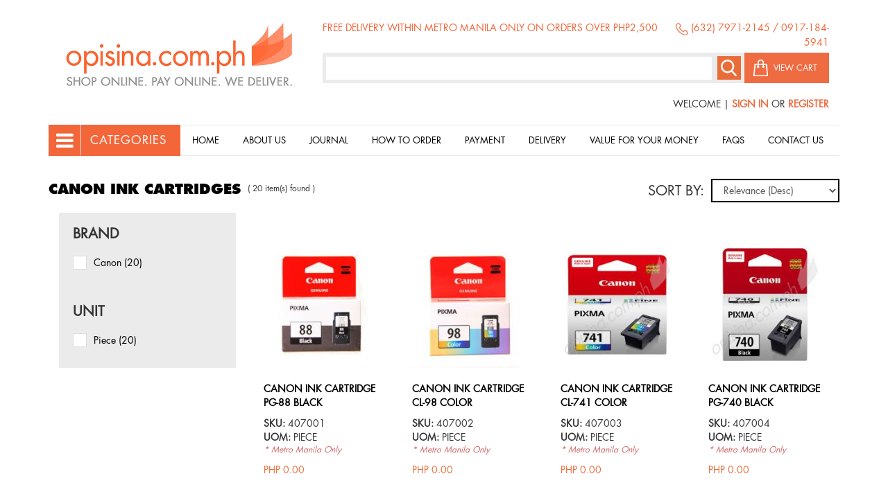

--- FILE ---
content_type: text/html; charset=utf-8
request_url: https://opisina.com.ph/products/ink-cartridges/canon-ink-cartridges
body_size: 103151
content:
<!DOCTYPE html><html lang="en" dir="ltr"><head><link rel="profile" href="http://www.w3.org/1999/xhtml/vocab" /><meta charset="utf-8"><meta name="viewport" content="width=device-width, initial-scale=1.0"><title>Canon Ink Cartridges | Opisina.com.ph</title><style>
@import url("https://opisina.com.ph/modules/system/system.base.css?snhy32");
</style><style media="screen">
@import url("https://opisina.com.ph/sites/all/libraries/owl-carousel/owl.carousel.css?snhy32");
@import url("https://opisina.com.ph/sites/all/libraries/owl-carousel/owl.theme.css?snhy32");
@import url("https://opisina.com.ph/sites/all/libraries/owl-carousel/owl.transitions.css?snhy32");
</style><style>
@import url("https://opisina.com.ph/sites/all/modules/date/date_api/date.css?snhy32");
@import url("https://opisina.com.ph/sites/all/modules/date/date_popup/themes/datepicker.1.7.css?snhy32");
@import url("https://opisina.com.ph/modules/field/theme/field.css?snhy32");
@import url("https://opisina.com.ph/sites/all/modules/logintoboggan/logintoboggan.css?snhy32");
@import url("https://opisina.com.ph/modules/node/node.css?snhy32");
@import url("https://opisina.com.ph/sites/all/modules/views/css/views.css?snhy32");
@import url("https://opisina.com.ph/sites/all/modules/ckeditor/css/ckeditor.css?snhy32");
</style><style>
@import url("https://opisina.com.ph/sites/all/modules/ctools/css/ctools.css?snhy32");
@import url("https://opisina.com.ph/sites/all/modules/helper/css/helper.css?snhy32");
@import url("https://opisina.com.ph/sites/all/modules/search_api_autocomplete/search_api_autocomplete.css?snhy32");
@import url("https://opisina.com.ph/sites/all/modules/views_tree/css/collapsible.css?snhy32");
@import url("https://opisina.com.ph/sites/all/modules/commerce_extra/modules/quantity/commerce_extra_quantity.css?snhy32");
@import url("https://opisina.com.ph/sites/all/modules/commerce_fancy_attributes/commerce_fancy_attributes.css?snhy32");
@import url("https://opisina.com.ph/sites/all/modules/facetapi/facetapi.css?snhy32");
@import url("https://opisina.com.ph/sites/all/libraries/fontawesome/css/font-awesome.css?snhy32");
</style><link type="text/css" rel="stylesheet" href="//fonts.googleapis.com/css?family=Source+Sans+Pro:400,400i,700,700i" media="all" /><style>
@import url("https://opisina.com.ph/sites/all/themes/bootstrap/css/3.3.7/overrides.min.css?snhy32");
@import url("https://opisina.com.ph/sites/all/themes/default/bootstrap/css/bootstrap.min.css?snhy32");
@import url("https://opisina.com.ph/sites/all/themes/default/css/bootstrap-override.css?snhy32");
@import url("https://opisina.com.ph/sites/all/themes/default/css/default.css?snhy32");
@import url("https://opisina.com.ph/sites/all/themes/default/css/slider.css?snhy32");
@import url("https://opisina.com.ph/sites/all/themes/default/css/footer.css?snhy32");
@import url("https://opisina.com.ph/sites/all/themes/default/css/header.css?snhy32");
@import url("https://opisina.com.ph/sites/all/themes/default/css/quick-content.css?snhy32");
@import url("https://opisina.com.ph/sites/all/themes/default/css/regions.css?snhy32");
@import url("https://opisina.com.ph/sites/all/themes/default/css/about-us.css?snhy32");
@import url("https://opisina.com.ph/sites/all/themes/default/css/events.css?snhy32");
@import url("https://opisina.com.ph/sites/all/themes/default/css/faq.css?snhy32");
@import url("https://opisina.com.ph/sites/all/themes/default/css/fonts.css?snhy32");
@import url("https://opisina.com.ph/sites/all/themes/default/css/contact-us.css?snhy32");
@import url("https://opisina.com.ph/sites/all/themes/default/css/registration.css?snhy32");
@import url("https://opisina.com.ph/sites/all/themes/default/css/login.css?snhy32");
@import url("https://opisina.com.ph/sites/all/themes/default/css/commerce.css?snhy32");
@import url("https://opisina.com.ph/sites/all/themes/default/css/responsive.css?snhy32");
@import url("https://opisina.com.ph/sites/all/themes/default/css/jquery.mmenu.all.css?snhy32");
@import url("https://opisina.com.ph/sites/all/themes/default/css/animation.css?snhy32");
</style> <!--[if lt IE 9]><script src="https://cdn.jsdelivr.net/html5shiv/3.7.3/html5shiv-printshiv.min.js"></script><![endif]--><script src="https://opisina.com.ph/sites/default/files/js/js_hnMzUoFgH3luRyvCzTEKnhdNsGCAefVulZ861JrAwjc.js"></script><script src="https://opisina.com.ph/sites/default/files/js/js_f_BpsloZtITWNBq8h8TQNh4SUGlZKD__yTkMLSN2_t8.js"></script><script src="https://opisina.com.ph/sites/default/files/js/js_UZgdQeXmI1N55PBQcRUv-C_XeSzNkkNuxUam1K4cEvw.js"></script><script src="https://opisina.com.ph/sites/default/files/js/js_3ihzm76PAkSboktmIWcIVPxfJJ9JVCRpfsf0Jz3q7dc.js"></script><script src="https://opisina.com.ph/sites/default/files/js/js_RdzL1DDbttVg8ozRLrzW8wApEIa3F_6QLDMYqW5X4jM.js"></script><script>jQuery.extend(Drupal.settings, {"basePath":"\/","pathPrefix":"","ajaxPageState":{"theme":"default","theme_token":"bUYNj_G6s-Zdn5qHosQXGhLwocXDutVQdlnOeHAv6b4","js":{"sites\/all\/libraries\/owl-carousel\/owl.carousel.min.js":1,"sites\/all\/modules\/owlcarousel\/includes\/js\/owlcarousel.settings.js":1,"sites\/all\/themes\/bootstrap\/js\/bootstrap.js":1,"sites\/all\/modules\/jquery_update\/replace\/jquery\/1.9\/jquery.min.js":1,"misc\/jquery.once.js":1,"misc\/drupal.js":1,"sites\/all\/modules\/spamspan\/spamspan.js":1,"sites\/all\/modules\/helper\/js\/jquery.mobile.touch.min.js":1,"sites\/all\/modules\/helper\/js\/helper.js":1,"sites\/all\/modules\/better_exposed_filters\/better_exposed_filters.js":1,"misc\/autocomplete.js":1,"sites\/all\/modules\/search_api_autocomplete\/search_api_autocomplete.js":1,"sites\/all\/modules\/views_tree\/js\/collapsible.js":1,"sites\/all\/modules\/views_bootstrap\/js\/views-bootstrap-carousel.js":1,"sites\/all\/modules\/commerce_extra\/modules\/quantity\/commerce_extra_quantity.js":1,"sites\/all\/modules\/commerce_fancy_attributes\/commerce_fancy_attributes.js":1,"sites\/all\/modules\/bootstrap_modal_messages\/js\/bootstrap_modal_messages.js":1,"sites\/all\/modules\/ctools\/js\/auto-submit.js":1,"sites\/all\/modules\/facetapi\/facetapi.js":1,"sites\/all\/themes\/default\/bootstrap\/js\/bootstrap.min.js":1,"sites\/all\/themes\/default\/js\/default.js":1,"sites\/all\/themes\/default\/js\/jquery.mmenu.all.min.js":1,"sites\/all\/themes\/default\/js\/jquery.slimscroll.min.js":1,"sites\/all\/themes\/bootstrap\/js\/misc\/autocomplete.js":1},"css":{"modules\/system\/system.base.css":1,"sites\/all\/libraries\/owl-carousel\/owl.carousel.css":1,"sites\/all\/libraries\/owl-carousel\/owl.theme.css":1,"sites\/all\/libraries\/owl-carousel\/owl.transitions.css":1,"sites\/all\/modules\/date\/date_api\/date.css":1,"sites\/all\/modules\/date\/date_popup\/themes\/datepicker.1.7.css":1,"modules\/field\/theme\/field.css":1,"sites\/all\/modules\/logintoboggan\/logintoboggan.css":1,"modules\/node\/node.css":1,"sites\/all\/modules\/views\/css\/views.css":1,"sites\/all\/modules\/ckeditor\/css\/ckeditor.css":1,"sites\/all\/modules\/ctools\/css\/ctools.css":1,"sites\/all\/modules\/helper\/css\/helper.css":1,"sites\/all\/modules\/search_api_autocomplete\/search_api_autocomplete.css":1,"sites\/all\/modules\/views_tree\/css\/collapsible.css":1,"sites\/all\/modules\/commerce_extra\/modules\/quantity\/commerce_extra_quantity.css":1,"sites\/all\/modules\/commerce_fancy_attributes\/commerce_fancy_attributes.css":1,"sites\/all\/modules\/facetapi\/facetapi.css":1,"sites\/all\/libraries\/fontawesome\/css\/font-awesome.css":1,"\/\/fonts.googleapis.com\/css?family=Source+Sans+Pro:400,400i,700,700i":1,"sites\/all\/themes\/bootstrap\/css\/3.3.7\/overrides.min.css":1,"sites\/all\/themes\/default\/bootstrap\/css\/bootstrap.min.css":1,"sites\/all\/themes\/default\/css\/bootstrap-override.css":1,"sites\/all\/themes\/default\/css\/default.css":1,"sites\/all\/themes\/default\/css\/slider.css":1,"sites\/all\/themes\/default\/css\/footer.css":1,"sites\/all\/themes\/default\/css\/header.css":1,"sites\/all\/themes\/default\/css\/quick-content.css":1,"sites\/all\/themes\/default\/css\/regions.css":1,"sites\/all\/themes\/default\/css\/about-us.css":1,"sites\/all\/themes\/default\/css\/brands.css":1,"sites\/all\/themes\/default\/css\/events.css":1,"sites\/all\/themes\/default\/css\/faq.css":1,"sites\/all\/themes\/default\/css\/fonts.css":1,"sites\/all\/themes\/default\/css\/contact-us.css":1,"sites\/all\/themes\/default\/css\/registration.css":1,"sites\/all\/themes\/default\/css\/login.css":1,"sites\/all\/themes\/default\/css\/commerce.css":1,"sites\/all\/themes\/default\/css\/responsive.css":1,"sites\/all\/themes\/default\/css\/jquery.mmenu.all.css":1,"sites\/all\/themes\/default\/css\/animation.css":1}},"jcarousel":{"ajaxPath":"\/jcarousel\/ajax\/views"},"urlIsAjaxTrusted":{"\/products\/ink-cartridges\/canon-ink-cartridges":true,"\/products":true},"better_exposed_filters":{"views":{"product_display":{"displays":{"page":{"filters":[]}}},"quick_content":{"displays":{"block":{"filters":[]},"block_1":{"filters":[]},"block_2":{"filters":[]},"block_3":{"filters":[]},"block_4":{"filters":[]},"block_5":{"filters":[]},"block_6":{"filters":[]},"block_7":{"filters":[]},"block_8":{"filters":[]},"block_9":{"filters":[]},"block_10":{"filters":[]},"block_11":{"filters":[]}}},"product_categories":{"displays":{"block":{"filters":[]}}},"slideshow":{"displays":{"block_1":{"filters":[]}}},"trivia":{"displays":{"block":{"filters":[]}}},"products":{"displays":{"block_2":{"filters":[]},"block_3":{"filters":[]}}},"affiliates":{"displays":{"block":{"filters":[]}}}},"datepicker":false,"slider":false,"settings":[],"autosubmit":false},"views_tree_setting":{"product_categories":"collapsed"},"viewsBootstrap":{"carousel":{"1":{"id":1,"name":"slideshow","attributes":{"interval":5000,"pause":false}}}},"owlcarousel":{"owl-carousel-block6":{"settings":{"items":5,"itemsDesktop":["1199",4],"itemsDesktopSmall":["979",3],"itemsTablet":["768",2],"itemsTabletSmall":["0",0],"itemsMobile":["479",1],"singleItem":false,"itemsScaleUp":false,"slideSpeed":200,"paginationSpeed":800,"rewindSpeed":1000,"autoPlay":"5000","stopOnHover":false,"navigation":true,"navigationText":["\u003C","\u003E"],"rewindNav":false,"scrollPerPage":false,"pagination":false,"paginationNumbers":false,"responsive":true,"responsiveRefreshRate":200,"baseClass":"owl-carousel","theme":"owl-theme","lazyLoad":false,"lazyFollow":true,"lazyEffect":"fadeIn","autoHeight":false,"jsonPath":false,"jsonSuccess":false,"dragBeforeAnimFinish":true,"mouseDrag":true,"touchDrag":true,"addClassActive":false,"transitionStyle":false},"views":{"ajax_pagination":0}}},"facetapi":{"facets":[{"limit":"20","id":"facetapi-facet-search-apiproduct-display-block-field-uomname","searcher":"search_api@product_display","realmName":"block","facetName":"field_uom:name","queryType":null,"widget":"facetapi_checkbox_links","showMoreText":"Show more","showFewerText":"Show fewer","makeCheckboxes":1},{"limit":20,"id":"facetapi-facet-search-apiproduct-display-block-field-uomtid","searcher":"search_api@product_display","realmName":"block","facetName":"field_uom:tid","queryType":null,"widget":"facetapi_links","showMoreText":"Show more","showFewerText":"Show fewer"},{"limit":"20","id":"facetapi-facet-search-apiproduct-display-block-field-brand","searcher":"search_api@product_display","realmName":"block","facetName":"field_brand","queryType":null,"widget":"facetapi_checkbox_links","showMoreText":"Show more","showFewerText":"Show fewer","makeCheckboxes":1}]},"bootstrap_modal_messages":{"selector":".messages","show_header":1,"title":"\u003Ch4 class=\u0022modal-title\u0022\u003EMessages\u003C\/h4\u003E","header_close":1,"show_footer":1,"footer_html":"\u003Cbutton type=\u0022button\u0022 class=\u0022btn btn-default\u0022 data-dismiss=\u0022modal\u0022\u003EClose\u003C\/button\u003E","multiple":"single","show_onload":1,"show_controls":0,"controls_html":"Messages"},"bootstrap":{"anchorsFix":"0","anchorsSmoothScrolling":"0","formHasError":1,"popoverEnabled":1,"popoverOptions":{"animation":1,"html":0,"placement":"right","selector":"","trigger":"click","triggerAutoclose":1,"title":"","content":"","delay":0,"container":"body"},"tooltipEnabled":1,"tooltipOptions":{"animation":1,"html":0,"placement":"auto left","selector":"","trigger":"hover focus","delay":0,"container":"body"}}});</script> <script async
src="https://www.googletagmanager.com/gtag/js?id=AW-1013891891"></script><script>
window.dataLayer = window.dataLayer || [];
function gtag(){
dataLayer.push(arguments);
}
gtag('js', new   Date());
gtag('config', 'AW-1013891891');
</script><script>
gtag('event', 'duration', { // <event_parameters>
});
</script><script>
gtag('event', 'page_visit', { // <event_parameters>
});
</script></head><body class="navbar-is-fixed-top html not-front not-logged-in no-sidebars page-taxonomy page-taxonomy-term page-taxonomy-term- page-taxonomy-term-303"><div class="global-wrapper"><div id="skip-link"> <a href="#main-content" class="element-invisible element-focusable">Skip to main content</a></div> <header id="navbar" role="banner" class="navbar navbar-fixed-top"><div class="mobile-header col-xs-9"> <a class="logo navbar-btn pull-left" href="/" title="Home"> <img src="https://opisina.com.ph/sites/default/files/logo.png" alt="Home" class="img-responsive" /> </a></div><div class="mobile-header-menu col-xs-3"> <a type="button" class="navbar-toggle" href="#menu"> <span class="menu-bar-text">MENU</span> <span class="icon-bar top-bar"></span> <span class="icon-bar middle-bar"></span> <span class="icon-bar bottom-bar"></span></a><div class="navbar-collapse collapse"><nav role="navigation" id="menu"><ul class="menu nav navbar-nav primary"><li class="first leaf"><a href="/" title="">Home</a></li><li class="leaf"><a href="/about-us">About Us</a></li><li class="leaf"><a href="/journal" title="">Journal</a></li><li class="leaf"><a href="/how-order">How to order</a></li><li class="leaf"><a href="/payment">Payment</a></li><li class="leaf"><a href="/delivery">Delivery</a></li><li class="leaf"><a href="/value-your-money">Value for your money</a></li><li class="leaf"><a href="/faqs" title="">Faqs</a></li><li class="last leaf"><a href="/contact-us">Contact Us</a></li></ul> </nav></div></div></header><div id="header-wrapper"><div class="container"><div class="header-left-wrapper logo-wrapper col-md-4 col-sm-5"> <a class="logo navbar-btn pull-left" href="/" title="Home"> <img src="https://opisina.com.ph/sites/default/files/logo.png" alt="Home" class="img-responsive" /> </a></div><div class="header-right-wrapper search-wrapper col-md-8 col-sm-7"><div class="search-top-wrapper"><div id="search-top"><div class="region region-search-top clearfix"> <section id="block-views-quick-content-block" class="block block-views col-md-8 left-align nopadding col-sm-8 left-content clearfix"><div class="view view-quick-content view-id-quick_content view-display-id-block view-dom-id-ee88e2e8784d068aef2a75117564a86f"><div class="view-content"><div class="views-row views-row-1 views-row-odd views-row-first views-row-last"><div class="views-field views-field-body"><div class="field-content"><p>free delivery within metro manila only on orders over php2,500</p></div></div><div class="views-field views-field-views-node-quicklinks"> <span class="field-content"></span></div></div></div></div></section><section id="block-views-quick-content-block-1" class="block block-views col-md-4 right-align nopadding col-sm-4 right-content clearfix"><div class="view view-quick-content view-id-quick_content view-display-id-block_1 view-dom-id-486782d7e80580b35302673fe7996922"><div class="view-content"><div class="views-row views-row-1 views-row-odd views-row-first views-row-last"><div class="views-field views-field-body"><div class="field-content"><p><img src="/sites/default/files/phone-icon.png" style="height:18px; width:18px" /> (632) 7971-2145 / 0917-184-5941</p></div></div><div class="views-field views-field-views-node-quicklinks"> <span class="field-content"></span></div></div></div></div></section></div></div></div><div class="search-middle-wrapper"><div id="search-middle" class="col-md-10 col-xs-9 col-sm-9 nopadding"><div class="region region-search-middle clearfix"> <section id="block-views-exp-product-display-page-1" class="block block-views search-wrap clearfix"><form action="/products" method="get" id="views-exposed-form-product-display-page-1" accept-charset="UTF-8"><div><div class="views-exposed-form"><div class="views-exposed-widgets clearfix"><div id="edit-search-api-views-fulltext-wrapper" class="views-exposed-widget views-widget-filter-search_api_views_fulltext"> <label for="edit-search-api-views-fulltext"> Fulltext search </label><div class="views-widget"><div class="form-item form-item-search-api-views-fulltext form-type-textfield form-autocomplete form-group"><div class="input-group"><input class="auto_submit form-control form-text" data-search-api-autocomplete-search="search_api_views_product_display" type="text" id="edit-search-api-views-fulltext" name="search_api_views_fulltext" value="" size="30" maxlength="128" /><input class="autocomplete" disabled="disabled" id="edit-search-api-views-fulltext-autocomplete" type="hidden" value="https://opisina.com.ph/index.php?q=search_api_autocomplete/search_api_views_product_display/field_product%3Asku%20field_uom%3Aname%20url" /><span class="input-group-addon"><span class="icon glyphicon glyphicon-refresh" aria-hidden="true"></span></span></div></div></div></div><div class="views-exposed-widget views-submit-button"> <button type="submit" id="edit-submit-product-display" name="" value="Search" class="btn btn-primary form-submit">Search</button></div></div></div></div></form></section></div></div><div id="cart-items-wrapper" class="col-md-2 col-xs-3 col-sm-3"> <a class='no-items' href='https://opisina.com.ph/cart'> <span class='zero-item'> VIEW CART </span> </a></div></div><div class="search-bottom-wrapper"><div id="search-bottom"><div class="region region-search-bottom clearfix"> <section id="block-views-quick-content-block-2" class="block block-views right-align clearfix"><div class="view view-quick-content view-id-quick_content view-display-id-block_2 view-dom-id-c887cd9dd8a6224d424e78b6ee03c88f"><div class="view-content"><div class="views-row views-row-1 views-row-odd views-row-first views-row-last"><div class="views-field views-field-body"><div class="field-content"><p>Welcome | <a href="/user/login">Sign In</a> or <a href="/user/register">Register</a></p></div></div><div class="views-field views-field-views-node-quicklinks"> <span class="field-content"></span></div></div></div></div></section></div></div></div></div></div></div><div id="site-menu-wrapper"><div class="container"><div id="navigation-left-wrapper" class="col-md-2 col-sm-1 nopadding"><div class="category-wrap"><button data-toggle="collapse" data-target="#categories-menu" class="toggle-category"> &nbsp; </button><span> Categories </span></div></div><div id="navigation-right-wrapper" class="col-md-10 col-sm-11 nopadding"><div class="region region-navigation-right clearfix"> <section id="block-system-main-menu" class="block block-system main-menu-wrapper-main block-menu clearfix"><ul class="menu nav"><li class="first leaf"><a href="/" title="">Home</a></li><li class="leaf"><a href="/about-us">About Us</a></li><li class="leaf"><a href="/journal" title="">Journal</a></li><li class="leaf"><a href="/how-order">How to order</a></li><li class="leaf"><a href="/payment">Payment</a></li><li class="leaf"><a href="/delivery">Delivery</a></li><li class="leaf"><a href="/value-your-money">Value for your money</a></li><li class="leaf"><a href="/faqs" title="">Faqs</a></li><li class="last leaf"><a href="/contact-us">Contact Us</a></li></ul></section></div></div><div class="collapse col-md-3" id="categories-menu"><div class="region region-navigation-left clearfix"> <section id="block-views-product-categories-block" class="block block-views categories-wrapper clearfix"><div class="view view-product-categories view-id-product_categories view-display-id-block view-dom-id-26c5be3997592ca7deb623e049846a40"><div class="view-content"><ul><li><div class="views-field views-field-name"><div class="field-content product-type-category"><a href="/products/art-supplies">Art Supplies</a></div></div><ul><li><div class="views-field views-field-name"><div class="field-content product-type-category"><a href="/products/art-supplies/alpha-acrylic-paint">Alpha Acrylic Paint</a></div></div></li><li><div class="views-field views-field-name"><div class="field-content product-type-category"><a href="/products/art-supplies/iheart-art-supplies">IHEART ART SUPPLIES</a></div></div></li><li><div class="views-field views-field-name"><div class="field-content product-type-category"><a href="/products/art-supplies/marco-colored-pencil">MARCO Colored Pencil</a></div></div></li><li><div class="views-field views-field-name"><div class="field-content product-type-category"><a href="/products/art-supplies/shield-oil-color">SHIELD OIL COLOR</a></div></div></li><li><div class="views-field views-field-name"><div class="field-content product-type-category"><a href="/products/art-supplies/versachalk-markers">VERSACHALK MARKERS</a></div></div></li></ul></li><li><div class="views-field views-field-name"><div class="field-content product-type-category"><a href="/products/office-paper">Office Paper</a></div></div><ul><li><div class="views-field views-field-name"><div class="field-content product-type-category"><a href="/products/office-paper/copy-paper-70gsm">Copy Paper 70gsm</a></div></div></li><li><div class="views-field views-field-name"><div class="field-content product-type-category"><a href="/products/office-paper/copy-paper-80gsm">Copy Paper 80gsm</a></div></div></li><li><div class="views-field views-field-name"><div class="field-content product-type-category"><a href="/products/office-paper/colored-paper">Colored Paper</a></div></div></li><li><div class="views-field views-field-name"><div class="field-content product-type-category"><a href="/products/office-paper/bond-paper-color-bond">Bond Paper / Color Bond</a></div></div></li><li><div class="views-field views-field-name"><div class="field-content product-type-category"><a href="/products/office-paper/whitewove-newsprint-groundwood">Whitewove, Newsprint, Groundwood</a></div></div></li><li><div class="views-field views-field-name"><div class="field-content product-type-category"><a href="/products/office-paper/inkjet-photo-paper">Inkjet &amp; Photo Paper</a></div></div><ul><li><div class="views-field views-field-name"><div class="field-content product-type-category"><a href="/products/inkjet-photo-paper/diy-kodak-photo-paper">DIY Kodak Photo Paper</a></div></div></li></ul></li><li><div class="views-field views-field-name"><div class="field-content product-type-category"><a href="/products/office-paper/specialty-boards">Specialty Boards</a></div></div></li></ul></li><li><div class="views-field views-field-name"><div class="field-content product-type-category"><a href="/products/notebooks-pads">Notebooks &amp; Pads</a></div></div><ul><li><div class="views-field views-field-name"><div class="field-content product-type-category"><a href="/products/notebooks-pads/notebooks">Notebooks</a></div></div></li><li><div class="views-field views-field-name"><div class="field-content product-type-category"><a href="/products/notebooks-pads/memo-stick-notes">Memo &amp; Stick Notes</a></div></div></li><li><div class="views-field views-field-name"><div class="field-content product-type-category"><a href="/products/notebooks-pads/pad-papers">Pad Papers</a></div></div></li><li><div class="views-field views-field-name"><div class="field-content product-type-category"><a href="/products/notebooks-pads/record-books">Record Books</a></div></div></li><li><div class="views-field views-field-name"><div class="field-content product-type-category"><a href="/products/notebooks-pads/columnar-notebooks">Columnar Notebooks</a></div></div></li><li><div class="views-field views-field-name"><div class="field-content product-type-category"><a href="/products/notebooks-pads/columnar-pads">Columnar Pads</a></div></div></li></ul></li><li><div class="views-field views-field-name"><div class="field-content product-type-category"><a href="/products/more-paper-products">More Paper Products</a></div></div><ul><li><div class="views-field views-field-name"><div class="field-content product-type-category"><a href="/products/more-paper-products/computer-forms">Computer Forms</a></div></div></li><li><div class="views-field views-field-name"><div class="field-content product-type-category"><a href="/products/more-paper-products/fax-paper-pos-paper">Fax Paper &amp; POS Paper</a></div></div></li><li><div class="views-field views-field-name"><div class="field-content product-type-category"><a href="/products/more-paper-products/sticker-labels">Sticker Labels</a></div></div></li><li><div class="views-field views-field-name"><div class="field-content product-type-category"><a href="/products/more-paper-products/carbon-paper-films">Carbon Paper &amp; Films</a></div></div></li><li><div class="views-field views-field-name"><div class="field-content product-type-category"><a href="/products/more-paper-products/index-cards-time-cards">Index Cards &amp; Time Cards</a></div></div></li></ul></li><li><div class="views-field views-field-name"><div class="field-content product-type-category"><a href="/products/writing">Writing</a></div></div><ul><li><div class="views-field views-field-name"><div class="field-content product-type-category"><a href="/products/writing/ballpens">Ballpens</a></div></div></li><li><div class="views-field views-field-name"><div class="field-content product-type-category"><a href="/products/writing/specialty-marker">Specialty Marker</a></div></div><ul><li><div class="views-field views-field-name"><div class="field-content product-type-category"><a href="/products/specialty-marker/paint-markers">Paint Markers</a></div></div></li></ul></li><li><div class="views-field views-field-name"><div class="field-content product-type-category"><a href="/products/writing/gel-pens-sign-pens">Gel Pens &amp; Sign Pens</a></div></div></li><li><div class="views-field views-field-name"><div class="field-content product-type-category"><a href="/products/writing/highlighters">Highlighters</a></div></div></li><li><div class="views-field views-field-name"><div class="field-content product-type-category"><a href="/products/writing/permanent-markers-inks">Permanent Markers &amp; Inks</a></div></div></li><li><div class="views-field views-field-name"><div class="field-content product-type-category"><a href="/products/writing/whiteboard-markers-inks">Whiteboard Markers &amp; Inks</a></div></div></li><li><div class="views-field views-field-name"><div class="field-content product-type-category"><a href="/products/writing/pencils">Pencils</a></div></div><ul><li><div class="views-field views-field-name"><div class="field-content product-type-category"><a href="/products/pencils/ordinary-pencils">Ordinary Pencils</a></div></div></li><li><div class="views-field views-field-name"><div class="field-content product-type-category"><a href="/products/pencils/colored-pencils">Colored Pencils</a></div></div></li><li><div class="views-field views-field-name"><div class="field-content product-type-category"><a href="/products/pencils/mechanical-pencils-leads">Mechanical Pencils &amp; Leads</a></div></div></li><li><div class="views-field views-field-name"><div class="field-content product-type-category"><a href="/products/pencils/sharpeners">Sharpeners</a></div></div></li></ul></li><li><div class="views-field views-field-name"><div class="field-content product-type-category"><a href="/products/writing/crayons-pastels-etc">Crayons, Pastels, etc</a></div></div><ul><li><div class="views-field views-field-name"><div class="field-content product-type-category"><a href="/products/crayons-pastels-etc/crayons-pastels-chalks">Crayons, Pastels, &amp; Chalks</a></div></div></li></ul></li></ul></li><li><div class="views-field views-field-name"><div class="field-content product-type-category"><a href="/products/secretarial-needs">Secretarial Needs</a></div></div><ul><li><div class="views-field views-field-name"><div class="field-content product-type-category"><a href="/products/secretarial-needs/clips-fasteners">Clips &amp; Fasteners</a></div></div></li><li><div class="views-field views-field-name"><div class="field-content product-type-category"><a href="/products/secretarial-needs/rubber-bands">Rubber Bands</a></div></div></li><li><div class="views-field views-field-name"><div class="field-content product-type-category"><a href="/products/secretarial-needs/staplers">Staplers</a></div></div></li><li><div class="views-field views-field-name"><div class="field-content product-type-category"><a href="/products/secretarial-needs/staple-wires">Staple Wires</a></div></div></li><li><div class="views-field views-field-name"><div class="field-content product-type-category"><a href="/products/secretarial-needs/correction-aids">Correction Aids</a></div></div><ul><li><div class="views-field views-field-name"><div class="field-content product-type-category"><a href="/products/correction-aids/correction-tapes">Correction Tapes</a></div></div></li><li><div class="views-field views-field-name"><div class="field-content product-type-category"><a href="/products/correction-aids/correction-fluids-pens">Correction Fluids &amp; Pens</a></div></div></li><li><div class="views-field views-field-name"><div class="field-content product-type-category"><a href="/products/correction-aids/erasers">Erasers</a></div></div></li></ul></li><li><div class="views-field views-field-name"><div class="field-content product-type-category"><a href="/products/secretarial-needs/punchers">Punchers</a></div></div></li><li><div class="views-field views-field-name"><div class="field-content product-type-category"><a href="/products/secretarial-needs/desk-organizers">Desk Organizers</a></div></div></li><li><div class="views-field views-field-name"><div class="field-content product-type-category"><a href="/products/secretarial-needs/rulers">Rulers</a></div></div></li><li><div class="views-field views-field-name"><div class="field-content product-type-category"><a href="/products/secretarial-needs/name-card-holders">Name Card Holders</a></div></div></li><li><div class="views-field views-field-name"><div class="field-content product-type-category"><a href="/products/secretarial-needs/id-holders">ID Holders</a></div></div></li></ul></li><li><div class="views-field views-field-name"><div class="field-content product-type-category"><a href="/products/tapes-adhesives">Tapes &amp; Adhesives</a></div></div><ul><li><div class="views-field views-field-name"><div class="field-content product-type-category"><a href="/products/tapes-adhesives/office-tapes">Office Tapes</a></div></div></li><li><div class="views-field views-field-name"><div class="field-content product-type-category"><a href="/products/tapes-adhesives/tape-dispensers">Tape Dispensers</a></div></div></li><li><div class="views-field views-field-name"><div class="field-content product-type-category"><a href="/products/tapes-adhesives/double-sided-tapes">Double-sided Tapes</a></div></div></li><li><div class="views-field views-field-name"><div class="field-content product-type-category"><a href="/products/tapes-adhesives/packing-tapes">Packing Tapes</a></div></div></li><li><div class="views-field views-field-name"><div class="field-content product-type-category"><a href="/products/tapes-adhesives/masking-tapes">Masking Tapes</a></div></div></li><li><div class="views-field views-field-name"><div class="field-content product-type-category"><a href="/products/tapes-adhesives/glues">Glues</a></div></div></li></ul></li><li><div class="views-field views-field-name"><div class="field-content product-type-category"><a href="/products/scissors-trimmers-blades">Scissors, Trimmers, Blades</a></div></div><ul><li><div class="views-field views-field-name"><div class="field-content product-type-category"><a href="/products/scissors-trimmers-blades/scissors">Scissors</a></div></div></li><li><div class="views-field views-field-name"><div class="field-content product-type-category"><a href="/products/scissors-trimmers-blades/cutters">Cutters</a></div></div></li><li><div class="views-field views-field-name"><div class="field-content product-type-category"><a href="/products/scissors-trimmers-blades/replacement-blades">Replacement Blades</a></div></div></li><li><div class="views-field views-field-name"><div class="field-content product-type-category"><a href="/products/scissors-trimmers-blades/paper-trimmers">Paper Trimmers</a></div></div></li></ul></li><li><div class="views-field views-field-name"><div class="field-content product-type-category"><a href="/products/stamps-inks">Stamps &amp; Inks</a></div></div><ul><li><div class="views-field views-field-name"><div class="field-content product-type-category"><a href="/products/stamps-inks/manual-stamps">Manual Stamps</a></div></div></li><li><div class="views-field views-field-name"><div class="field-content product-type-category"><a href="/products/stamps-inks/self-inking-stamps">Self-Inking Stamps</a></div></div></li><li><div class="views-field views-field-name"><div class="field-content product-type-category"><a href="/products/stamps-inks/stamp-pads">Stamp Pads</a></div></div></li><li><div class="views-field views-field-name"><div class="field-content product-type-category"><a href="/products/stamps-inks/stamp-pad-inks">Stamp Pad Inks</a></div></div></li></ul></li><li><div class="views-field views-field-name"><div class="field-content product-type-category"><a href="/products/batteries-chargers">Batteries &amp; Chargers</a></div></div><ul><li><div class="views-field views-field-name"><div class="field-content product-type-category"><a href="/products/batteries-chargers/alkaline-batteries">Alkaline Batteries</a></div></div></li><li><div class="views-field views-field-name"><div class="field-content product-type-category"><a href="/products/batteries-chargers/carbon-zinc-batteries">Carbon Zinc Batteries</a></div></div></li><li><div class="views-field views-field-name"><div class="field-content product-type-category"><a href="/products/batteries-chargers/rechargeable-batteries">Rechargeable Batteries</a></div></div></li><li><div class="views-field views-field-name"><div class="field-content product-type-category"><a href="/products/batteries-chargers/chargers">Chargers</a></div></div></li><li><div class="views-field views-field-name"><div class="field-content product-type-category"><a href="/products/batteries-chargers/cell-batteries">Cell Batteries</a></div></div></li></ul></li><li><div class="views-field views-field-name"><div class="field-content product-type-category"><a href="/products/filing-storage">Filing &amp; Storage</a></div></div><ul><li><div class="views-field views-field-name"><div class="field-content product-type-category"><a href="/products/filing-storage/folders">Folders</a></div></div><ul><li><div class="views-field views-field-name"><div class="field-content product-type-category"><a href="/products/folders/us-tag-white-kraft-folders">US Tag, White, &amp; Kraft Folders</a></div></div></li><li><div class="views-field views-field-name"><div class="field-content product-type-category"><a href="/products/folders/pressboard-folders">Pressboard Folders</a></div></div></li><li><div class="views-field views-field-name"><div class="field-content product-type-category"><a href="/products/folders/plastic-slide-folders">Plastic Slide Folders</a></div></div></li><li><div class="views-field views-field-name"><div class="field-content product-type-category"><a href="/products/folders/l-type-plastic-folders">L-Type Plastic Folders</a></div></div></li><li><div class="views-field views-field-name"><div class="field-content product-type-category"><a href="/products/folders/hanging-folders">Hanging Folders</a></div></div></li><li><div class="views-field views-field-name"><div class="field-content product-type-category"><a href="/products/folders/flat-files-others">Flat Files &amp; Others</a></div></div></li></ul></li><li><div class="views-field views-field-name"><div class="field-content product-type-category"><a href="/products/filing-storage/arch-files">Arch Files</a></div></div></li><li><div class="views-field views-field-name"><div class="field-content product-type-category"><a href="/products/filing-storage/3-ring-binders-presentation-binders">3-Ring Binders &amp; Presentation Binders</a></div></div></li><li><div class="views-field views-field-name"><div class="field-content product-type-category"><a href="/products/filing-storage/clear-books-display-books-refills">Clear Books &amp; Display Books, Refills</a></div></div></li><li><div class="views-field views-field-name"><div class="field-content product-type-category"><a href="/products/filing-storage/dividers-index-tabs-etc">Dividers, Index Tabs, etc</a></div></div></li><li><div class="views-field views-field-name"><div class="field-content product-type-category"><a href="/products/filing-storage/envelopes">Envelopes</a></div></div><ul><li><div class="views-field views-field-name"><div class="field-content product-type-category"><a href="/products/envelopes/document-envelopes">Document Envelopes</a></div></div></li><li><div class="views-field views-field-name"><div class="field-content product-type-category"><a href="/products/envelopes/letter-envelopes">Letter Envelopes</a></div></div></li><li><div class="views-field views-field-name"><div class="field-content product-type-category"><a href="/products/envelopes/expanding-envelopes">Expanding Envelopes</a></div></div></li></ul></li><li><div class="views-field views-field-name"><div class="field-content product-type-category"><a href="/products/filing-storage/filing-trays-boxes">Filing Trays &amp; Boxes</a></div></div><ul><li><div class="views-field views-field-name"><div class="field-content product-type-category"><a href="/products/filing-trays-boxes/inout-trays">In/Out Trays</a></div></div></li><li><div class="views-field views-field-name"><div class="field-content product-type-category"><a href="/products/filing-trays-boxes/document-trays">Document Trays</a></div></div></li><li><div class="views-field views-field-name"><div class="field-content product-type-category"><a href="/products/filing-trays-boxes/magazine-boxes">Magazine Boxes</a></div></div></li><li><div class="views-field views-field-name"><div class="field-content product-type-category"><a href="/products/filing-trays-boxes/storage-boxes">Storage Boxes</a></div></div></li></ul></li><li><div class="views-field views-field-name"><div class="field-content product-type-category"><a href="/products/filing-storage/home-office-security">Home &amp; Office Security</a></div></div><ul><li><div class="views-field views-field-name"><div class="field-content product-type-category"><a href="/products/home-office-security/cash-boxes">Cash Boxes</a></div></div></li><li><div class="views-field views-field-name"><div class="field-content product-type-category"><a href="/products/home-office-security/key-boxes-key-tags">Key Boxes &amp; Key Tags</a></div></div></li><li><div class="views-field views-field-name"><div class="field-content product-type-category"><a href="/products/home-office-security/safes-vaults">Safes &amp; Vaults</a></div></div></li></ul></li><li><div class="views-field views-field-name"><div class="field-content product-type-category"><a href="/products/filing-storage/other-filing-items">Other Filing Items</a></div></div><ul><li><div class="views-field views-field-name"><div class="field-content product-type-category"><a href="/products/other-filing-items/clipboards">Clipboards</a></div></div></li><li><div class="views-field views-field-name"><div class="field-content product-type-category"><a href="/products/other-filing-items/card-cases">Card Cases</a></div></div></li></ul></li></ul></li><li><div class="views-field views-field-name"><div class="field-content product-type-category"><a href="/products/conference-presentation">Conference &amp; Presentation</a></div></div><ul><li><div class="views-field views-field-name"><div class="field-content product-type-category"><a href="/products/conference-presentation/flipchart-stands-paper">Flipchart Stands &amp; Paper</a></div></div></li><li><div class="views-field views-field-name"><div class="field-content product-type-category"><a href="/products/conference-presentation/whiteboard-accessories">Whiteboard &amp; Accessories</a></div></div><ul><li><div class="views-field views-field-name"><div class="field-content product-type-category"><a href="/products/whiteboard-accessories/whiteboards">Whiteboards</a></div></div></li><li><div class="views-field views-field-name"><div class="field-content product-type-category"><a href="/products/whiteboard-accessories/whiteboard-accessories">Whiteboard Accessories</a></div></div></li></ul></li><li><div class="views-field views-field-name"><div class="field-content product-type-category"><a href="/products/conference-presentation/corkboard-accessories">Corkboard &amp; Accessories</a></div></div><ul><li><div class="views-field views-field-name"><div class="field-content product-type-category"><a href="/products/corkboard-accessories/corkboards">Corkboards</a></div></div></li><li><div class="views-field views-field-name"><div class="field-content product-type-category"><a href="/products/corkboard-accessories/corkboard-accessories">Corkboard Accessories</a></div></div></li></ul></li><li><div class="views-field views-field-name"><div class="field-content product-type-category"><a href="/products/conference-presentation/transparencies">Transparencies</a></div></div></li></ul></li><li><div class="views-field views-field-name"><div class="field-content product-type-category"><a href="/products/inks-toners-ribbons">Inks, Toners, Ribbons</a></div></div><ul><li><div class="views-field views-field-name"><div class="field-content product-type-category"><a href="/products/inks-toners-ribbons/ink-cartridges">Ink Cartridges</a></div></div><ul><li><div class="views-field views-field-name"><div class="field-content product-type-category"><a href="/products/ink-cartridges/epson-ink-cartridges">Epson Ink Cartridges</a></div></div></li><li><div class="views-field views-field-name"><div class="field-content product-type-category"><a href="/products/ink-cartridges/hp-ink-cartridges">HP Ink Cartridges</a></div></div></li><li><div class="views-field views-field-name"><div class="field-content product-type-category"><a href="/products/ink-cartridges/canon-ink-cartridges" class="active">Canon Ink Cartridges</a></div></div></li><li><div class="views-field views-field-name"><div class="field-content product-type-category"><a href="/products/ink-cartridges/brother-ink-cartridges">Brother Ink Cartridges</a></div></div></li></ul></li><li><div class="views-field views-field-name"><div class="field-content product-type-category"><a href="/products/inks-toners-ribbons/toners">Toners</a></div></div><ul><li><div class="views-field views-field-name"><div class="field-content product-type-category"><a href="/products/toners/hp-toners">HP Toners</a></div></div></li><li><div class="views-field views-field-name"><div class="field-content product-type-category"><a href="/products/toners/canon-toners">Canon Toners</a></div></div></li><li><div class="views-field views-field-name"><div class="field-content product-type-category"><a href="/products/toners/brother-toners">Brother Toners</a></div></div></li></ul></li><li><div class="views-field views-field-name"><div class="field-content product-type-category"><a href="/products/inks-toners-ribbons/fax-films">Fax Films</a></div></div></li><li><div class="views-field views-field-name"><div class="field-content product-type-category"><a href="/products/inks-toners-ribbons/printer-typewriter-ribbons">Printer &amp; Typewriter Ribbons</a></div></div><ul><li><div class="views-field views-field-name"><div class="field-content product-type-category"><a href="/products/printer-typewriter-ribbons/epson-ribbons">Epson Ribbons</a></div></div></li><li><div class="views-field views-field-name"><div class="field-content product-type-category"><a href="/products/printer-typewriter-ribbons/replacement-ribbons">Replacement Ribbons</a></div></div></li></ul></li></ul></li><li><div class="views-field views-field-name"><div class="field-content product-type-category"><a href="/products/computer-accessories">Computer Accessories</a></div></div><ul><li><div class="views-field views-field-name"><div class="field-content product-type-category"><a href="/products/computer-accessories/mouse-mouse-pads">Mouse &amp; Mouse Pads</a></div></div></li><li><div class="views-field views-field-name"><div class="field-content product-type-category"><a href="/products/computer-accessories/keyboards">Keyboards</a></div></div></li><li><div class="views-field views-field-name"><div class="field-content product-type-category"><a href="/products/computer-accessories/data-storage">Data Storage</a></div></div></li></ul></li><li><div class="views-field views-field-name"><div class="field-content product-type-category"><a href="/products/office-machines-supplies">Office Machines &amp; Supplies</a></div></div><ul><li><div class="views-field views-field-name"><div class="field-content product-type-category"><a href="/products/office-machines-supplies/calculators">Calculators</a></div></div><ul><li><div class="views-field views-field-name"><div class="field-content product-type-category"><a href="/products/calculators/pocket-calculators">Pocket Calculators</a></div></div></li><li><div class="views-field views-field-name"><div class="field-content product-type-category"><a href="/products/calculators/desktop-calculators">Desktop Calculators</a></div></div></li><li><div class="views-field views-field-name"><div class="field-content product-type-category"><a href="/products/calculators/printing-calculators">Printing Calculators</a></div></div></li><li><div class="views-field views-field-name"><div class="field-content product-type-category"><a href="/products/calculators/scientific-calculators">Scientific Calculators</a></div></div></li></ul></li><li><div class="views-field views-field-name"><div class="field-content product-type-category"><a href="/products/office-machines-supplies/labeling">Labeling</a></div></div><ul><li><div class="views-field views-field-name"><div class="field-content product-type-category"><a href="/products/labeling/labelers">Labelers</a></div></div></li><li><div class="views-field views-field-name"><div class="field-content product-type-category"><a href="/products/labeling/casio-label-tapes">Casio Label Tapes</a></div></div></li><li><div class="views-field views-field-name"><div class="field-content product-type-category"><a href="/products/labeling/brother-label-tapes">Brother Label Tapes</a></div></div></li><li><div class="views-field views-field-name"><div class="field-content product-type-category"><a href="/products/labeling/dymo-label-tapes">Dymo Label Tapes</a></div></div></li></ul></li><li><div class="views-field views-field-name"><div class="field-content product-type-category"><a href="/products/office-machines-supplies/laminators-films">Laminators &amp; Films</a></div></div><ul><li><div class="views-field views-field-name"><div class="field-content product-type-category"><a href="/products/laminators-films/laminators">Laminators</a></div></div></li><li><div class="views-field views-field-name"><div class="field-content product-type-category"><a href="/products/laminators-films/laminating-films">Laminating Films</a></div></div></li></ul></li><li><div class="views-field views-field-name"><div class="field-content product-type-category"><a href="/products/office-machines-supplies/shredders">Shredders</a></div></div></li><li><div class="views-field views-field-name"><div class="field-content product-type-category"><a href="/products/office-machines-supplies/binding">Binding</a></div></div><ul><li><div class="views-field views-field-name"><div class="field-content product-type-category"><a href="/products/binding/punch-bind-machines">Punch &amp; Bind Machines</a></div></div></li><li><div class="views-field views-field-name"><div class="field-content product-type-category"><a href="/products/binding/binding-supplies">Binding Supplies</a></div></div></li></ul></li><li><div class="views-field views-field-name"><div class="field-content product-type-category"><a href="/products/office-machines-supplies/other-machines">Other Machines</a></div></div></li></ul></li><li><div class="views-field views-field-name"><div class="field-content product-type-category"><a href="/products/furniture">Furniture</a></div></div><ul><li><div class="views-field views-field-name"><div class="field-content product-type-category"><a href="/products/furniture/office-chairs">Office Chairs</a></div></div></li><li><div class="views-field views-field-name"><div class="field-content product-type-category"><a href="/products/furniture/office-tables">Office Tables</a></div></div></li><li><div class="views-field views-field-name"><div class="field-content product-type-category"><a href="/products/furniture/filing-cabinets">Filing Cabinets</a></div></div></li><li><div class="views-field views-field-name"><div class="field-content product-type-category"><a href="/products/furniture/other-furniture">Other Furniture</a></div></div></li></ul></li><li><div class="views-field views-field-name"><div class="field-content product-type-category"><a href="/products/pantry-janitorial">Pantry &amp; Janitorial</a></div></div><ul><li><div class="views-field views-field-name"><div class="field-content product-type-category"><a href="/products/pantry-janitorial/beverage">Beverage</a></div></div></li><li><div class="views-field views-field-name"><div class="field-content product-type-category"><a href="/products/pantry-janitorial/disposable-utensils">Disposable Utensils</a></div></div></li><li><div class="views-field views-field-name"><div class="field-content product-type-category"><a href="/products/pantry-janitorial/tissue-paper">Tissue Paper</a></div></div></li><li><div class="views-field views-field-name"><div class="field-content product-type-category"><a href="/products/pantry-janitorial/garbage-bags">Garbage Bags</a></div></div></li><li><div class="views-field views-field-name"><div class="field-content product-type-category"><a href="/products/pantry-janitorial/cleaning-supplies">Cleaning Supplies</a></div></div></li><li><div class="views-field views-field-name"><div class="field-content product-type-category"><a href="/products/pantry-janitorial/air-fresheners-deodorizers">Air Fresheners, Deodorizers</a></div></div></li><li><div class="views-field views-field-name"><div class="field-content product-type-category"><a href="/products/pantry-janitorial/trash-cans-brooms-mops">Trash Cans, Brooms, Mops</a></div></div></li></ul></li></ul></div><div class="view-footer"><div class="seemore-wrapper"> <button type="button" id="seemore"> See More </button></div></div></div></section></div></div></div></div><div class="main-container"><div class="container"><div id="product-top-wrapper" class="col-md-12 nopadding"><div class="col-md-4 col-sm-6 nopadding"><div class="region region-top-content clearfix"> <section id="block-easy-breadcrumb-easy-breadcrumb" class="block block-easy-breadcrumb clearfix"><div itemscope class="easy-breadcrumb" itemtype="http://data-vocabulary.org/Breadcrumb"> <span itemprop="title"><a href="/" class="easy-breadcrumb_segment easy-breadcrumb_segment-front">Home</a></span> <span class="easy-breadcrumb_segment-separator">/</span> <span itemprop="title"><a href="/products" class="easy-breadcrumb_segment easy-breadcrumb_segment-1">Products</a></span> <span class="easy-breadcrumb_segment-separator">/</span> <span itemprop="title"><a href="/products/ink-cartridges" class="easy-breadcrumb_segment easy-breadcrumb_segment-2">Ink Cartridges</a></span> <span class="easy-breadcrumb_segment-separator">/</span> <span itemprop="title"><a href="/products/ink-cartridges/canon-ink-cartridges" class="easy-breadcrumb_segment easy-breadcrumb_segment-title">Canon Ink Cartridges</a></span></div></section><section id="block-search-api-sorts-search-sorts" class="block block-search-api-sorts search-sort col-md-3 nopadding clearfix"><h2 class="block-title">Sort By:</h2><form class="search-api-sorts ctools-auto-submit-full-form" action="/products/ink-cartridges/canon-ink-cartridges" method="post" id="search-api-sorts-widget-form" accept-charset="UTF-8"><div><div class="form-item form-item-sort-by form-type-select form-group"><select class="form-control form-select" id="edit-sort-by" name="sort_by"><option value="search_api_relevance|asc">Relevance (Asc)</option><option value="search_api_relevance|desc" selected="selected">Relevance (Desc)</option><option value="title|asc">Name (A - Z)</option><option value="title|desc">Name (Z - A)</option><option value="field_product:commerce_price:amount|asc">Price (Asc)</option><option value="field_product:commerce_price:amount|desc">Price (Desc)</option></select></div><button class="ctools-use-ajax ctools-auto-submit-click js-hide btn btn-default form-submit" type="submit" id="edit-submit--7" name="op" value="Sort">Sort</button><input type="hidden" name="form_build_id" value="form-6CA8IsjwVw7gam6o8T1NFa8e8XhaNT-ha6naxGqOQDE" /><input type="hidden" name="form_id" value="search_api_sorts_widget_form" /></div></form></section></div></div></div><div id="product-filter-wrapper" class="col-md-3 col-sm-4"><div class="region region-product-filter clearfix"> <section id="block-facetapi-ljmt8ts69op0ereprjxgjkcr6c79qs0z" class="block block-facetapi clearfix"><h2 class="block-title">Brand</h2><ul class="facetapi-facetapi-checkbox-links facetapi-facet-field-brand" id="facetapi-facet-search-apiproduct-display-block-field-brand"><li class="leaf"><a href="/products/ink-cartridges/canon-ink-cartridges?f%5B0%5D=field_brand%3A450" rel="nofollow" class="facetapi-checkbox facetapi-inactive" id="facetapi-link--3">Canon (20)<span class="element-invisible"> Apply Canon filter </span></a></li></ul></section><section id="block-facetapi-f59wfjisv5eesav0fpn3e6vtzlpmtqcg" class="block block-facetapi clearfix"><h2 class="block-title">Unit</h2><ul class="facetapi-facetapi-checkbox-links facetapi-facet-field-uomname" id="facetapi-facet-search-apiproduct-display-block-field-uomname"><li class="leaf"><a href="/products/ink-cartridges/canon-ink-cartridges?f%5B0%5D=field_uom%253Aname%3Apiece" rel="nofollow" class="facetapi-checkbox facetapi-inactive" id="facetapi-link">piece (20)<span class="element-invisible"> Apply piece filter </span></a></li></ul></section></div></div><div class="col-md-9 col-sm-8"> <section class="content-top col-md-12"> </section><section class="main-content-wrapper"><div class="region region-content clearfix"><div class="region region-content clearfix"> <section id="block-system-main" class="block block-system clearfix"><div class="view view-product-display view-id-product_display view-display-id-page view-dom-id-f49154232dfea762004113602f0c935d"><div class="view-header"><div id="tax-page-header" class="col-md-8 col-sm-6 nopadding"><div class="product-page-title">Canon Ink Cartridges</div><div class="result-summary"> ( 20 item(s) found )</div></div></div><div class="view-content"><div id="views-bootstrap-grid-1" class="views-bootstrap-grid-plugin-style"><div class="row"><div class=" col-xs-12 col-sm-6 col-md-4 col-lg-3"><div class="views-field views-field-views-conditional"> <span class="field-content"><div class="tc-product-wrapper product-wrapper"><div class="product-image-wrapper"><div class="prod-link-wrap"><a href="/products/inks-toners-ribbons/ink-cartridges/canon-ink-cartridge-pg-88-black">view</a></div><img class="img-responsive" src="https://opisina.com.ph/sites/default/files/styles/catalog/public/407001.jpg?itok=5eHkUHIW" width="215" height="215" /></div><div class="product-title-wrapper"><a href="/products/inks-toners-ribbons/ink-cartridges/canon-ink-cartridge-pg-88-black">CANON INK CARTRIDGE PG-88 BLACK</a></div><div class="product-sku-wrapper"> <strong>SKU:</strong> 407001</div><div class="product-sku-wrapper"> <strong>UOM:</strong> PIECE</div><div class="delivery-wrapper"> * Metro Manila Only</div><div class="price-wrapper"> PHP 0.00</div><div class="add-to-cart-wrapper"><form class="commerce-add-to-cart commerce-cart-add-to-cart-form-22211" action="/products/ink-cartridges/canon-ink-cartridges" method="post" id="commerce-cart-add-to-cart-form-22211" accept-charset="UTF-8"><div><input type="hidden" name="product_id" value="22211" /><input type="hidden" name="form_build_id" value="form-dVoFcx3deFveyFUIDlc4RceKYkerXJBwwayawnP6TgM" /><input type="hidden" name="form_id" value="commerce_cart_add_to_cart_form_22211" /><div id="edit-line-item-fields" class="form-wrapper form-group"></div><div class="form-item form-item-quantity form-type-textfield form-group"> <label class="control-label" for="edit-quantity">Quantity</label><span class="commerce-quantity-plusminus-link commerce-quantity-plusminus-link-decrease commerce-quantity-plusminus-link-disabled"><a href="/products/ink-cartridges/canon-ink-cartridges" class="button" onclick="Drupal.commerce_extra_quantity_quantity(&#039;#edit-quantity&#039;, -1); return false;">-</a></span><input class="form-control form-text" type="text" id="edit-quantity" name="quantity" value="1" size="5" maxlength="128" /><span class="commerce-quantity-plusminus-link commerce-quantity-plusminus-link-increase commerce-quantity-plusminus-link-disabled"><a href="/products/ink-cartridges/canon-ink-cartridges" class="button" onclick="Drupal.commerce_extra_quantity_quantity(&#039;#edit-quantity&#039;, 1); return false;">+</a></span></div><button type="submit" id="edit-submit" name="op" value="Add to cart" class="btn btn-success form-submit icon-before"><span class="icon glyphicon glyphicon-plus" aria-hidden="true"></span> Add to cart</button></div></form></div></div></span></div></div><div class=" col-xs-12 col-sm-6 col-md-4 col-lg-3"><div class="views-field views-field-views-conditional"> <span class="field-content"><div class="tc-product-wrapper product-wrapper"><div class="product-image-wrapper"><div class="prod-link-wrap"><a href="/products/inks-toners-ribbons/ink-cartridges/canon-ink-cartridge-cl-98-color">view</a></div><img class="img-responsive" src="https://opisina.com.ph/sites/default/files/styles/catalog/public/407002.jpg?itok=ymMfwbR_" width="215" height="215" /></div><div class="product-title-wrapper"><a href="/products/inks-toners-ribbons/ink-cartridges/canon-ink-cartridge-cl-98-color">CANON INK CARTRIDGE CL-98 COLOR</a></div><div class="product-sku-wrapper"> <strong>SKU:</strong> 407002</div><div class="product-sku-wrapper"> <strong>UOM:</strong> PIECE</div><div class="delivery-wrapper"> * Metro Manila Only</div><div class="price-wrapper"> PHP 0.00</div><div class="add-to-cart-wrapper"><form class="commerce-add-to-cart commerce-cart-add-to-cart-form-22212" action="/products/ink-cartridges/canon-ink-cartridges" method="post" id="commerce-cart-add-to-cart-form-22212" accept-charset="UTF-8"><div><input type="hidden" name="product_id" value="22212" /><input type="hidden" name="form_build_id" value="form-3ybEV6wGI_f7dqouLXBn5O6P4tafUvg1VLvXLOn_vY0" /><input type="hidden" name="form_id" value="commerce_cart_add_to_cart_form_22212" /><div id="edit-line-item-fields--2" class="form-wrapper form-group"></div><div class="form-item form-item-quantity form-type-textfield form-group"> <label class="control-label" for="edit-quantity--2">Quantity</label><span class="commerce-quantity-plusminus-link commerce-quantity-plusminus-link-decrease commerce-quantity-plusminus-link-disabled"><a href="/products/ink-cartridges/canon-ink-cartridges" class="button" onclick="Drupal.commerce_extra_quantity_quantity(&#039;#edit-quantity--2&#039;, -1); return false;">-</a></span><input class="form-control form-text" type="text" id="edit-quantity--2" name="quantity" value="1" size="5" maxlength="128" /><span class="commerce-quantity-plusminus-link commerce-quantity-plusminus-link-increase commerce-quantity-plusminus-link-disabled"><a href="/products/ink-cartridges/canon-ink-cartridges" class="button" onclick="Drupal.commerce_extra_quantity_quantity(&#039;#edit-quantity--2&#039;, 1); return false;">+</a></span></div><button type="submit" id="edit-submit--2" name="op" value="Add to cart" class="btn btn-success form-submit icon-before"><span class="icon glyphicon glyphicon-plus" aria-hidden="true"></span> Add to cart</button></div></form></div></div></span></div></div><div class="clearfix visible-sm-block"></div><div class=" col-xs-12 col-sm-6 col-md-4 col-lg-3"><div class="views-field views-field-views-conditional"> <span class="field-content"><div class="tc-product-wrapper product-wrapper"><div class="product-image-wrapper"><div class="prod-link-wrap"><a href="/products/inks-toners-ribbons/ink-cartridges/canon-ink-cartridge-cl-741-color">view</a></div><img class="img-responsive" src="https://opisina.com.ph/sites/default/files/styles/catalog/public/407003.jpg?itok=xqIcyacv" width="215" height="215" /></div><div class="product-title-wrapper"><a href="/products/inks-toners-ribbons/ink-cartridges/canon-ink-cartridge-cl-741-color">CANON INK CARTRIDGE CL-741 COLOR</a></div><div class="product-sku-wrapper"> <strong>SKU:</strong> 407003</div><div class="product-sku-wrapper"> <strong>UOM:</strong> PIECE</div><div class="delivery-wrapper"> * Metro Manila Only</div><div class="price-wrapper"> PHP 0.00</div><div class="add-to-cart-wrapper"><form class="commerce-add-to-cart commerce-cart-add-to-cart-form-22213" action="/products/ink-cartridges/canon-ink-cartridges" method="post" id="commerce-cart-add-to-cart-form-22213" accept-charset="UTF-8"><div><input type="hidden" name="product_id" value="22213" /><input type="hidden" name="form_build_id" value="form-znQuBmy7C-LO33S2YQHM1ek9Q1FwIZKpfYR2iCjWkCo" /><input type="hidden" name="form_id" value="commerce_cart_add_to_cart_form_22213" /><div id="edit-line-item-fields--3" class="form-wrapper form-group"></div><div class="form-item form-item-quantity form-type-textfield form-group"> <label class="control-label" for="edit-quantity--3">Quantity</label><span class="commerce-quantity-plusminus-link commerce-quantity-plusminus-link-decrease commerce-quantity-plusminus-link-disabled"><a href="/products/ink-cartridges/canon-ink-cartridges" class="button" onclick="Drupal.commerce_extra_quantity_quantity(&#039;#edit-quantity--3&#039;, -1); return false;">-</a></span><input class="form-control form-text" type="text" id="edit-quantity--3" name="quantity" value="1" size="5" maxlength="128" /><span class="commerce-quantity-plusminus-link commerce-quantity-plusminus-link-increase commerce-quantity-plusminus-link-disabled"><a href="/products/ink-cartridges/canon-ink-cartridges" class="button" onclick="Drupal.commerce_extra_quantity_quantity(&#039;#edit-quantity--3&#039;, 1); return false;">+</a></span></div><button type="submit" id="edit-submit--3" name="op" value="Add to cart" class="btn btn-success form-submit icon-before"><span class="icon glyphicon glyphicon-plus" aria-hidden="true"></span> Add to cart</button></div></form></div></div></span></div></div><div class="clearfix visible-md-block"></div><div class=" col-xs-12 col-sm-6 col-md-4 col-lg-3"><div class="views-field views-field-views-conditional"> <span class="field-content"><div class="tc-product-wrapper product-wrapper"><div class="product-image-wrapper"><div class="prod-link-wrap"><a href="/products/inks-toners-ribbons/ink-cartridges/canon-ink-cartridge-pg-740-black">view</a></div><img class="img-responsive" src="https://opisina.com.ph/sites/default/files/styles/catalog/public/407004.jpg?itok=xnECJKWT" width="215" height="215" /></div><div class="product-title-wrapper"><a href="/products/inks-toners-ribbons/ink-cartridges/canon-ink-cartridge-pg-740-black">CANON INK CARTRIDGE PG-740 BLACK</a></div><div class="product-sku-wrapper"> <strong>SKU:</strong> 407004</div><div class="product-sku-wrapper"> <strong>UOM:</strong> PIECE</div><div class="delivery-wrapper"> * Metro Manila Only</div><div class="price-wrapper"> PHP 0.00</div><div class="add-to-cart-wrapper"><form class="commerce-add-to-cart commerce-cart-add-to-cart-form-22214" action="/products/ink-cartridges/canon-ink-cartridges" method="post" id="commerce-cart-add-to-cart-form-22214" accept-charset="UTF-8"><div><input type="hidden" name="product_id" value="22214" /><input type="hidden" name="form_build_id" value="form-KBmRVel3KPnozbLjVtbmqhN6W-u2L8wbMgdjDRnow9Y" /><input type="hidden" name="form_id" value="commerce_cart_add_to_cart_form_22214" /><div id="edit-line-item-fields--4" class="form-wrapper form-group"></div><div class="form-item form-item-quantity form-type-textfield form-group"> <label class="control-label" for="edit-quantity--4">Quantity</label><span class="commerce-quantity-plusminus-link commerce-quantity-plusminus-link-decrease commerce-quantity-plusminus-link-disabled"><a href="/products/ink-cartridges/canon-ink-cartridges" class="button" onclick="Drupal.commerce_extra_quantity_quantity(&#039;#edit-quantity--4&#039;, -1); return false;">-</a></span><input class="form-control form-text" type="text" id="edit-quantity--4" name="quantity" value="1" size="5" maxlength="128" /><span class="commerce-quantity-plusminus-link commerce-quantity-plusminus-link-increase commerce-quantity-plusminus-link-disabled"><a href="/products/ink-cartridges/canon-ink-cartridges" class="button" onclick="Drupal.commerce_extra_quantity_quantity(&#039;#edit-quantity--4&#039;, 1); return false;">+</a></span></div><button type="submit" id="edit-submit--4" name="op" value="Add to cart" class="btn btn-success form-submit icon-before"><span class="icon glyphicon glyphicon-plus" aria-hidden="true"></span> Add to cart</button></div></form></div></div></span></div></div><div class="clearfix visible-sm-block"></div><div class="clearfix visible-lg-block"></div><div class=" col-xs-12 col-sm-6 col-md-4 col-lg-3"><div class="views-field views-field-views-conditional"> <span class="field-content"><div class="tc-product-wrapper product-wrapper"><div class="product-image-wrapper"><div class="prod-link-wrap"><a href="/products/inks-toners-ribbons/ink-cartridges/canon-ink-cartridge-cli-750-pg-black">view</a></div><img class="img-responsive" src="https://opisina.com.ph/sites/default/files/styles/catalog/public/407005.jpg?itok=dnnZUvsd" width="215" height="215" /></div><div class="product-title-wrapper"><a href="/products/inks-toners-ribbons/ink-cartridges/canon-ink-cartridge-cli-750-pg-black">CANON INK CARTRIDGE CLI-750 PG BLACK</a></div><div class="product-sku-wrapper"> <strong>SKU:</strong> 407005</div><div class="product-sku-wrapper"> <strong>UOM:</strong> PIECE</div><div class="delivery-wrapper"> * Metro Manila Only</div><div class="price-wrapper"> PHP 0.00</div><div class="add-to-cart-wrapper"><form class="commerce-add-to-cart commerce-cart-add-to-cart-form-22215" action="/products/ink-cartridges/canon-ink-cartridges" method="post" id="commerce-cart-add-to-cart-form-22215" accept-charset="UTF-8"><div><input type="hidden" name="product_id" value="22215" /><input type="hidden" name="form_build_id" value="form-X0Jr3Q1JMh3rQwlcKO6OuHy0W78guYikxmflhpX1mTY" /><input type="hidden" name="form_id" value="commerce_cart_add_to_cart_form_22215" /><div id="edit-line-item-fields--5" class="form-wrapper form-group"></div><div class="form-item form-item-quantity form-type-textfield form-group"> <label class="control-label" for="edit-quantity--5">Quantity</label><span class="commerce-quantity-plusminus-link commerce-quantity-plusminus-link-decrease commerce-quantity-plusminus-link-disabled"><a href="/products/ink-cartridges/canon-ink-cartridges" class="button" onclick="Drupal.commerce_extra_quantity_quantity(&#039;#edit-quantity--5&#039;, -1); return false;">-</a></span><input class="form-control form-text" type="text" id="edit-quantity--5" name="quantity" value="1" size="5" maxlength="128" /><span class="commerce-quantity-plusminus-link commerce-quantity-plusminus-link-increase commerce-quantity-plusminus-link-disabled"><a href="/products/ink-cartridges/canon-ink-cartridges" class="button" onclick="Drupal.commerce_extra_quantity_quantity(&#039;#edit-quantity--5&#039;, 1); return false;">+</a></span></div><button type="submit" id="edit-submit--5" name="op" value="Add to cart" class="btn btn-success form-submit icon-before"><span class="icon glyphicon glyphicon-plus" aria-hidden="true"></span> Add to cart</button></div></form></div></div></span></div></div><div class=" col-xs-12 col-sm-6 col-md-4 col-lg-3"><div class="views-field views-field-views-conditional"> <span class="field-content"><div class="tc-product-wrapper product-wrapper"><div class="product-image-wrapper"><div class="prod-link-wrap"><a href="/products/inks-toners-ribbons/ink-cartridges/canon-ink-cartridge-cli-751-cyan">view</a></div><img class="img-responsive" src="https://opisina.com.ph/sites/default/files/styles/catalog/public/407006.jpg?itok=v_gLFJpK" width="215" height="215" /></div><div class="product-title-wrapper"><a href="/products/inks-toners-ribbons/ink-cartridges/canon-ink-cartridge-cli-751-cyan">CANON INK CARTRIDGE CLI-751 CYAN</a></div><div class="product-sku-wrapper"> <strong>SKU:</strong> 407006</div><div class="product-sku-wrapper"> <strong>UOM:</strong> PIECE</div><div class="delivery-wrapper"> * Metro Manila Only</div><div class="price-wrapper"> PHP 0.00</div><div class="add-to-cart-wrapper"><form class="commerce-add-to-cart commerce-cart-add-to-cart-form-22216" action="/products/ink-cartridges/canon-ink-cartridges" method="post" id="commerce-cart-add-to-cart-form-22216" accept-charset="UTF-8"><div><input type="hidden" name="product_id" value="22216" /><input type="hidden" name="form_build_id" value="form-BNUTx73gvkmOtl-srYpw0ZhTbmo5LjOEwF3HyGJBnfQ" /><input type="hidden" name="form_id" value="commerce_cart_add_to_cart_form_22216" /><div id="edit-line-item-fields--6" class="form-wrapper form-group"></div><div class="form-item form-item-quantity form-type-textfield form-group"> <label class="control-label" for="edit-quantity--6">Quantity</label><span class="commerce-quantity-plusminus-link commerce-quantity-plusminus-link-decrease commerce-quantity-plusminus-link-disabled"><a href="/products/ink-cartridges/canon-ink-cartridges" class="button" onclick="Drupal.commerce_extra_quantity_quantity(&#039;#edit-quantity--6&#039;, -1); return false;">-</a></span><input class="form-control form-text" type="text" id="edit-quantity--6" name="quantity" value="1" size="5" maxlength="128" /><span class="commerce-quantity-plusminus-link commerce-quantity-plusminus-link-increase commerce-quantity-plusminus-link-disabled"><a href="/products/ink-cartridges/canon-ink-cartridges" class="button" onclick="Drupal.commerce_extra_quantity_quantity(&#039;#edit-quantity--6&#039;, 1); return false;">+</a></span></div><button type="submit" id="edit-submit--6" name="op" value="Add to cart" class="btn btn-success form-submit icon-before"><span class="icon glyphicon glyphicon-plus" aria-hidden="true"></span> Add to cart</button></div></form></div></div></span></div></div><div class="clearfix visible-sm-block"></div><div class="clearfix visible-md-block"></div><div class=" col-xs-12 col-sm-6 col-md-4 col-lg-3"><div class="views-field views-field-views-conditional"> <span class="field-content"><div class="tc-product-wrapper product-wrapper"><div class="product-image-wrapper"><div class="prod-link-wrap"><a href="/products/inks-toners-ribbons/ink-cartridges/canon-ink-cartridge-cli-751-magenta">view</a></div><img class="img-responsive" src="https://opisina.com.ph/sites/default/files/styles/catalog/public/407007.jpg?itok=-Ggi3pp4" width="215" height="215" /></div><div class="product-title-wrapper"><a href="/products/inks-toners-ribbons/ink-cartridges/canon-ink-cartridge-cli-751-magenta">CANON INK CARTRIDGE CLI-751 MAGENTA</a></div><div class="product-sku-wrapper"> <strong>SKU:</strong> 407007</div><div class="product-sku-wrapper"> <strong>UOM:</strong> PIECE</div><div class="delivery-wrapper"> * Metro Manila Only</div><div class="price-wrapper"> PHP 0.00</div><div class="add-to-cart-wrapper"><form class="commerce-add-to-cart commerce-cart-add-to-cart-form-22217" action="/products/ink-cartridges/canon-ink-cartridges" method="post" id="commerce-cart-add-to-cart-form-22217" accept-charset="UTF-8"><div><input type="hidden" name="product_id" value="22217" /><input type="hidden" name="form_build_id" value="form-R_msqMcg5kcf__zWaO-Wm6sQsdjKa5LBxx6E9vbAFoc" /><input type="hidden" name="form_id" value="commerce_cart_add_to_cart_form_22217" /><div id="edit-line-item-fields--7" class="form-wrapper form-group"></div><div class="form-item form-item-quantity form-type-textfield form-group"> <label class="control-label" for="edit-quantity--7">Quantity</label><span class="commerce-quantity-plusminus-link commerce-quantity-plusminus-link-decrease commerce-quantity-plusminus-link-disabled"><a href="/products/ink-cartridges/canon-ink-cartridges" class="button" onclick="Drupal.commerce_extra_quantity_quantity(&#039;#edit-quantity--7&#039;, -1); return false;">-</a></span><input class="form-control form-text" type="text" id="edit-quantity--7" name="quantity" value="1" size="5" maxlength="128" /><span class="commerce-quantity-plusminus-link commerce-quantity-plusminus-link-increase commerce-quantity-plusminus-link-disabled"><a href="/products/ink-cartridges/canon-ink-cartridges" class="button" onclick="Drupal.commerce_extra_quantity_quantity(&#039;#edit-quantity--7&#039;, 1); return false;">+</a></span></div><button type="submit" id="edit-submit--7" name="op" value="Add to cart" class="btn btn-success form-submit icon-before"><span class="icon glyphicon glyphicon-plus" aria-hidden="true"></span> Add to cart</button></div></form></div></div></span></div></div><div class=" col-xs-12 col-sm-6 col-md-4 col-lg-3"><div class="views-field views-field-views-conditional"> <span class="field-content"><div class="tc-product-wrapper product-wrapper"><div class="product-image-wrapper"><div class="prod-link-wrap"><a href="/products/inks-toners-ribbons/ink-cartridges/canon-ink-cartridge-cli-751-yellow">view</a></div><img class="img-responsive" src="https://opisina.com.ph/sites/default/files/styles/catalog/public/407008.jpg?itok=23N1Ms8b" width="215" height="215" /></div><div class="product-title-wrapper"><a href="/products/inks-toners-ribbons/ink-cartridges/canon-ink-cartridge-cli-751-yellow">CANON INK CARTRIDGE CLI-751 YELLOW</a></div><div class="product-sku-wrapper"> <strong>SKU:</strong> 407008</div><div class="product-sku-wrapper"> <strong>UOM:</strong> PIECE</div><div class="delivery-wrapper"> * Metro Manila Only</div><div class="price-wrapper"> PHP 0.00</div><div class="add-to-cart-wrapper"><form class="commerce-add-to-cart commerce-cart-add-to-cart-form-22218" action="/products/ink-cartridges/canon-ink-cartridges" method="post" id="commerce-cart-add-to-cart-form-22218" accept-charset="UTF-8"><div><input type="hidden" name="product_id" value="22218" /><input type="hidden" name="form_build_id" value="form-WPvHHFMzCzmTDVppNWOOFQIFU7Fo2kpkZ_UwyZCEuUg" /><input type="hidden" name="form_id" value="commerce_cart_add_to_cart_form_22218" /><div id="edit-line-item-fields--8" class="form-wrapper form-group"></div><div class="form-item form-item-quantity form-type-textfield form-group"> <label class="control-label" for="edit-quantity--8">Quantity</label><span class="commerce-quantity-plusminus-link commerce-quantity-plusminus-link-decrease commerce-quantity-plusminus-link-disabled"><a href="/products/ink-cartridges/canon-ink-cartridges" class="button" onclick="Drupal.commerce_extra_quantity_quantity(&#039;#edit-quantity--8&#039;, -1); return false;">-</a></span><input class="form-control form-text" type="text" id="edit-quantity--8" name="quantity" value="1" size="5" maxlength="128" /><span class="commerce-quantity-plusminus-link commerce-quantity-plusminus-link-increase commerce-quantity-plusminus-link-disabled"><a href="/products/ink-cartridges/canon-ink-cartridges" class="button" onclick="Drupal.commerce_extra_quantity_quantity(&#039;#edit-quantity--8&#039;, 1); return false;">+</a></span></div><button type="submit" id="edit-submit--8" name="op" value="Add to cart" class="btn btn-success form-submit icon-before"><span class="icon glyphicon glyphicon-plus" aria-hidden="true"></span> Add to cart</button></div></form></div></div></span></div></div><div class="clearfix visible-sm-block"></div><div class="clearfix visible-lg-block"></div><div class=" col-xs-12 col-sm-6 col-md-4 col-lg-3"><div class="views-field views-field-views-conditional"> <span class="field-content"><div class="tc-product-wrapper product-wrapper"><div class="product-image-wrapper"><div class="prod-link-wrap"><a href="/products/inks-toners-ribbons/ink-cartridges/canon-ink-cartridge-cli-751-black">view</a></div><img class="img-responsive" src="https://opisina.com.ph/sites/default/files/styles/catalog/public/407009.jpg?itok=I0FPLI5w" width="215" height="215" /></div><div class="product-title-wrapper"><a href="/products/inks-toners-ribbons/ink-cartridges/canon-ink-cartridge-cli-751-black">CANON INK CARTRIDGE CLI-751 BLACK</a></div><div class="product-sku-wrapper"> <strong>SKU:</strong> 407009</div><div class="product-sku-wrapper"> <strong>UOM:</strong> PIECE</div><div class="delivery-wrapper"> * Metro Manila Only</div><div class="price-wrapper"> PHP 0.00</div><div class="add-to-cart-wrapper"><form class="commerce-add-to-cart commerce-cart-add-to-cart-form-22219" action="/products/ink-cartridges/canon-ink-cartridges" method="post" id="commerce-cart-add-to-cart-form-22219" accept-charset="UTF-8"><div><input type="hidden" name="product_id" value="22219" /><input type="hidden" name="form_build_id" value="form-i0JUky-GgYezNajDcM3OS5rSZjnNkeGOtjGqqv_vXdY" /><input type="hidden" name="form_id" value="commerce_cart_add_to_cart_form_22219" /><div id="edit-line-item-fields--9" class="form-wrapper form-group"></div><div class="form-item form-item-quantity form-type-textfield form-group"> <label class="control-label" for="edit-quantity--9">Quantity</label><span class="commerce-quantity-plusminus-link commerce-quantity-plusminus-link-decrease commerce-quantity-plusminus-link-disabled"><a href="/products/ink-cartridges/canon-ink-cartridges" class="button" onclick="Drupal.commerce_extra_quantity_quantity(&#039;#edit-quantity--9&#039;, -1); return false;">-</a></span><input class="form-control form-text" type="text" id="edit-quantity--9" name="quantity" value="1" size="5" maxlength="128" /><span class="commerce-quantity-plusminus-link commerce-quantity-plusminus-link-increase commerce-quantity-plusminus-link-disabled"><a href="/products/ink-cartridges/canon-ink-cartridges" class="button" onclick="Drupal.commerce_extra_quantity_quantity(&#039;#edit-quantity--9&#039;, 1); return false;">+</a></span></div><button type="submit" id="edit-submit--9" name="op" value="Add to cart" class="btn btn-success form-submit icon-before"><span class="icon glyphicon glyphicon-plus" aria-hidden="true"></span> Add to cart</button></div></form></div></div></span></div></div><div class="clearfix visible-md-block"></div><div class=" col-xs-12 col-sm-6 col-md-4 col-lg-3"><div class="views-field views-field-views-conditional"> <span class="field-content"><div class="tc-product-wrapper product-wrapper"><div class="product-image-wrapper"><div class="prod-link-wrap"><a href="/products/inks-toners-ribbons/ink-cartridges/canon-ink-cartridge-pgi-725-blk-pigment">view</a></div><img class="img-responsive" src="https://opisina.com.ph/sites/default/files/styles/catalog/public/407022.jpg?itok=HYF2rYW0" width="223" height="215" /></div><div class="product-title-wrapper"><a href="/products/inks-toners-ribbons/ink-cartridges/canon-ink-cartridge-pgi-725-blk-pigment">CANON INK CARTRIDGE PGI-725 BLK PIGMENT</a></div><div class="product-sku-wrapper"> <strong>SKU:</strong> 407022</div><div class="product-sku-wrapper"> <strong>UOM:</strong> PIECE</div><div class="delivery-wrapper"> * Metro Manila Only</div><div class="price-wrapper"> PHP 0.00</div><div class="add-to-cart-wrapper"><form class="commerce-add-to-cart commerce-cart-add-to-cart-form-22220" action="/products/ink-cartridges/canon-ink-cartridges" method="post" id="commerce-cart-add-to-cart-form-22220" accept-charset="UTF-8"><div><input type="hidden" name="product_id" value="22220" /><input type="hidden" name="form_build_id" value="form-iw7pQ8moC_rAGtkUFkcS355NRw9p9dJnm-ZXP5Qkj6A" /><input type="hidden" name="form_id" value="commerce_cart_add_to_cart_form_22220" /><div id="edit-line-item-fields--10" class="form-wrapper form-group"></div><div class="form-item form-item-quantity form-type-textfield form-group"> <label class="control-label" for="edit-quantity--10">Quantity</label><span class="commerce-quantity-plusminus-link commerce-quantity-plusminus-link-decrease commerce-quantity-plusminus-link-disabled"><a href="/products/ink-cartridges/canon-ink-cartridges" class="button" onclick="Drupal.commerce_extra_quantity_quantity(&#039;#edit-quantity--10&#039;, -1); return false;">-</a></span><input class="form-control form-text" type="text" id="edit-quantity--10" name="quantity" value="1" size="5" maxlength="128" /><span class="commerce-quantity-plusminus-link commerce-quantity-plusminus-link-increase commerce-quantity-plusminus-link-disabled"><a href="/products/ink-cartridges/canon-ink-cartridges" class="button" onclick="Drupal.commerce_extra_quantity_quantity(&#039;#edit-quantity--10&#039;, 1); return false;">+</a></span></div><button type="submit" id="edit-submit--10" name="op" value="Add to cart" class="btn btn-success form-submit icon-before"><span class="icon glyphicon glyphicon-plus" aria-hidden="true"></span> Add to cart</button></div></form></div></div></span></div></div><div class="clearfix visible-sm-block"></div><div class=" col-xs-12 col-sm-6 col-md-4 col-lg-3"><div class="views-field views-field-views-conditional"> <span class="field-content"><div class="tc-product-wrapper product-wrapper"><div class="product-image-wrapper"><div class="prod-link-wrap"><a href="/products/inks-toners-ribbons/ink-cartridges/canon-ink-cartridge-cli-726-cyan">view</a></div><img class="img-responsive" src="https://opisina.com.ph/sites/default/files/styles/catalog/public/407023.jpg?itok=JxHPXeko" width="223" height="215" /></div><div class="product-title-wrapper"><a href="/products/inks-toners-ribbons/ink-cartridges/canon-ink-cartridge-cli-726-cyan">CANON INK CARTRIDGE CLI-726 CYAN</a></div><div class="product-sku-wrapper"> <strong>SKU:</strong> 407023</div><div class="product-sku-wrapper"> <strong>UOM:</strong> PIECE</div><div class="delivery-wrapper"> * Metro Manila Only</div><div class="price-wrapper"> PHP 0.00</div><div class="add-to-cart-wrapper"><form class="commerce-add-to-cart commerce-cart-add-to-cart-form-22221" action="/products/ink-cartridges/canon-ink-cartridges" method="post" id="commerce-cart-add-to-cart-form-22221" accept-charset="UTF-8"><div><input type="hidden" name="product_id" value="22221" /><input type="hidden" name="form_build_id" value="form-ooR4uF8e6oVGgQR4dXqyOFDrZfUQcetEBclzGTxaZcY" /><input type="hidden" name="form_id" value="commerce_cart_add_to_cart_form_22221" /><div id="edit-line-item-fields--11" class="form-wrapper form-group"></div><div class="form-item form-item-quantity form-type-textfield form-group"> <label class="control-label" for="edit-quantity--11">Quantity</label><span class="commerce-quantity-plusminus-link commerce-quantity-plusminus-link-decrease commerce-quantity-plusminus-link-disabled"><a href="/products/ink-cartridges/canon-ink-cartridges" class="button" onclick="Drupal.commerce_extra_quantity_quantity(&#039;#edit-quantity--11&#039;, -1); return false;">-</a></span><input class="form-control form-text" type="text" id="edit-quantity--11" name="quantity" value="1" size="5" maxlength="128" /><span class="commerce-quantity-plusminus-link commerce-quantity-plusminus-link-increase commerce-quantity-plusminus-link-disabled"><a href="/products/ink-cartridges/canon-ink-cartridges" class="button" onclick="Drupal.commerce_extra_quantity_quantity(&#039;#edit-quantity--11&#039;, 1); return false;">+</a></span></div><button type="submit" id="edit-submit--11" name="op" value="Add to cart" class="btn btn-success form-submit icon-before"><span class="icon glyphicon glyphicon-plus" aria-hidden="true"></span> Add to cart</button></div></form></div></div></span></div></div><div class=" col-xs-12 col-sm-6 col-md-4 col-lg-3"><div class="views-field views-field-views-conditional"> <span class="field-content"><div class="tc-product-wrapper product-wrapper"><div class="product-image-wrapper"><div class="prod-link-wrap"><a href="/products/inks-toners-ribbons/ink-cartridges/canon-ink-cartridge-cli-726-magenta">view</a></div><img class="img-responsive" src="https://opisina.com.ph/sites/default/files/styles/catalog/public/407024.jpg?itok=J3LXAsZq" width="223" height="215" /></div><div class="product-title-wrapper"><a href="/products/inks-toners-ribbons/ink-cartridges/canon-ink-cartridge-cli-726-magenta">CANON INK CARTRIDGE CLI-726 MAGENTA</a></div><div class="product-sku-wrapper"> <strong>SKU:</strong> 407024</div><div class="product-sku-wrapper"> <strong>UOM:</strong> PIECE</div><div class="delivery-wrapper"> * Metro Manila Only</div><div class="price-wrapper"> PHP 0.00</div><div class="add-to-cart-wrapper"><form class="commerce-add-to-cart commerce-cart-add-to-cart-form-22222" action="/products/ink-cartridges/canon-ink-cartridges" method="post" id="commerce-cart-add-to-cart-form-22222" accept-charset="UTF-8"><div><input type="hidden" name="product_id" value="22222" /><input type="hidden" name="form_build_id" value="form-ehVIAbpsXzclXDQ2KWwI_FeZnNTcFNqkIe9ZNpzb2Og" /><input type="hidden" name="form_id" value="commerce_cart_add_to_cart_form_22222" /><div id="edit-line-item-fields--12" class="form-wrapper form-group"></div><div class="form-item form-item-quantity form-type-textfield form-group"> <label class="control-label" for="edit-quantity--12">Quantity</label><span class="commerce-quantity-plusminus-link commerce-quantity-plusminus-link-decrease commerce-quantity-plusminus-link-disabled"><a href="/products/ink-cartridges/canon-ink-cartridges" class="button" onclick="Drupal.commerce_extra_quantity_quantity(&#039;#edit-quantity--12&#039;, -1); return false;">-</a></span><input class="form-control form-text" type="text" id="edit-quantity--12" name="quantity" value="1" size="5" maxlength="128" /><span class="commerce-quantity-plusminus-link commerce-quantity-plusminus-link-increase commerce-quantity-plusminus-link-disabled"><a href="/products/ink-cartridges/canon-ink-cartridges" class="button" onclick="Drupal.commerce_extra_quantity_quantity(&#039;#edit-quantity--12&#039;, 1); return false;">+</a></span></div><button type="submit" id="edit-submit--12" name="op" value="Add to cart" class="btn btn-success form-submit icon-before"><span class="icon glyphicon glyphicon-plus" aria-hidden="true"></span> Add to cart</button></div></form></div></div></span></div></div><div class="clearfix visible-sm-block"></div><div class="clearfix visible-md-block"></div><div class="clearfix visible-lg-block"></div><div class=" col-xs-12 col-sm-6 col-md-4 col-lg-3"><div class="views-field views-field-views-conditional"> <span class="field-content"><div class="tc-product-wrapper product-wrapper"><div class="product-image-wrapper"><div class="prod-link-wrap"><a href="/products/inks-toners-ribbons/ink-cartridges/canon-ink-cartridge-cli-726-yellow">view</a></div><img class="img-responsive" src="https://opisina.com.ph/sites/default/files/styles/catalog/public/407025.jpg?itok=DRh08DF5" width="223" height="215" /></div><div class="product-title-wrapper"><a href="/products/inks-toners-ribbons/ink-cartridges/canon-ink-cartridge-cli-726-yellow">CANON INK CARTRIDGE CLI-726 YELLOW</a></div><div class="product-sku-wrapper"> <strong>SKU:</strong> 407025</div><div class="product-sku-wrapper"> <strong>UOM:</strong> PIECE</div><div class="delivery-wrapper"> * Metro Manila Only</div><div class="price-wrapper"> PHP 0.00</div><div class="add-to-cart-wrapper"><form class="commerce-add-to-cart commerce-cart-add-to-cart-form-22223" action="/products/ink-cartridges/canon-ink-cartridges" method="post" id="commerce-cart-add-to-cart-form-22223" accept-charset="UTF-8"><div><input type="hidden" name="product_id" value="22223" /><input type="hidden" name="form_build_id" value="form-14dXwqBiQ3rnJUs_q3oZIYFgzjdsDigXgTsbLByR56k" /><input type="hidden" name="form_id" value="commerce_cart_add_to_cart_form_22223" /><div id="edit-line-item-fields--13" class="form-wrapper form-group"></div><div class="form-item form-item-quantity form-type-textfield form-group"> <label class="control-label" for="edit-quantity--13">Quantity</label><span class="commerce-quantity-plusminus-link commerce-quantity-plusminus-link-decrease commerce-quantity-plusminus-link-disabled"><a href="/products/ink-cartridges/canon-ink-cartridges" class="button" onclick="Drupal.commerce_extra_quantity_quantity(&#039;#edit-quantity--13&#039;, -1); return false;">-</a></span><input class="form-control form-text" type="text" id="edit-quantity--13" name="quantity" value="1" size="5" maxlength="128" /><span class="commerce-quantity-plusminus-link commerce-quantity-plusminus-link-increase commerce-quantity-plusminus-link-disabled"><a href="/products/ink-cartridges/canon-ink-cartridges" class="button" onclick="Drupal.commerce_extra_quantity_quantity(&#039;#edit-quantity--13&#039;, 1); return false;">+</a></span></div><button type="submit" id="edit-submit--13" name="op" value="Add to cart" class="btn btn-success form-submit icon-before"><span class="icon glyphicon glyphicon-plus" aria-hidden="true"></span> Add to cart</button></div></form></div></div></span></div></div><div class=" col-xs-12 col-sm-6 col-md-4 col-lg-3"><div class="views-field views-field-views-conditional"> <span class="field-content"><div class="tc-product-wrapper product-wrapper"><div class="product-image-wrapper"><div class="prod-link-wrap"><a href="/products/inks-toners-ribbons/ink-cartridges/canon-ink-cartridge-cli-726-black">view</a></div><img class="img-responsive" src="https://opisina.com.ph/sites/default/files/styles/catalog/public/407026.jpg?itok=r2aMBwce" width="223" height="215" /></div><div class="product-title-wrapper"><a href="/products/inks-toners-ribbons/ink-cartridges/canon-ink-cartridge-cli-726-black">CANON INK CARTRIDGE CLI-726 BLACK</a></div><div class="product-sku-wrapper"> <strong>SKU:</strong> 407026</div><div class="product-sku-wrapper"> <strong>UOM:</strong> PIECE</div><div class="delivery-wrapper"> * Metro Manila Only</div><div class="price-wrapper"> PHP 0.00</div><div class="add-to-cart-wrapper"><form class="commerce-add-to-cart commerce-cart-add-to-cart-form-22224" action="/products/ink-cartridges/canon-ink-cartridges" method="post" id="commerce-cart-add-to-cart-form-22224" accept-charset="UTF-8"><div><input type="hidden" name="product_id" value="22224" /><input type="hidden" name="form_build_id" value="form-dsfXssu8a602N7ntQDnfGizsDQJpNr-WbLXr6wVGdyg" /><input type="hidden" name="form_id" value="commerce_cart_add_to_cart_form_22224" /><div id="edit-line-item-fields--14" class="form-wrapper form-group"></div><div class="form-item form-item-quantity form-type-textfield form-group"> <label class="control-label" for="edit-quantity--14">Quantity</label><span class="commerce-quantity-plusminus-link commerce-quantity-plusminus-link-decrease commerce-quantity-plusminus-link-disabled"><a href="/products/ink-cartridges/canon-ink-cartridges" class="button" onclick="Drupal.commerce_extra_quantity_quantity(&#039;#edit-quantity--14&#039;, -1); return false;">-</a></span><input class="form-control form-text" type="text" id="edit-quantity--14" name="quantity" value="1" size="5" maxlength="128" /><span class="commerce-quantity-plusminus-link commerce-quantity-plusminus-link-increase commerce-quantity-plusminus-link-disabled"><a href="/products/ink-cartridges/canon-ink-cartridges" class="button" onclick="Drupal.commerce_extra_quantity_quantity(&#039;#edit-quantity--14&#039;, 1); return false;">+</a></span></div><button type="submit" id="edit-submit--14" name="op" value="Add to cart" class="btn btn-success form-submit icon-before"><span class="icon glyphicon glyphicon-plus" aria-hidden="true"></span> Add to cart</button></div></form></div></div></span></div></div><div class="clearfix visible-sm-block"></div><div class=" col-xs-12 col-sm-6 col-md-4 col-lg-3"><div class="views-field views-field-views-conditional"> <span class="field-content"><div class="tc-product-wrapper product-wrapper"><div class="product-image-wrapper"><div class="prod-link-wrap"><a href="/products/inks-toners-ribbons/ink-cartridges/canon-ink-cartridge-cl-811-color">view</a></div><img class="img-responsive" src="https://opisina.com.ph/sites/default/files/styles/catalog/public/407064.jpg?itok=r8pIwZ9W" width="215" height="215" /></div><div class="product-title-wrapper"><a href="/products/inks-toners-ribbons/ink-cartridges/canon-ink-cartridge-cl-811-color">CANON INK CARTRIDGE CL-811 COLOR</a></div><div class="product-sku-wrapper"> <strong>SKU:</strong> 407064</div><div class="product-sku-wrapper"> <strong>UOM:</strong> PIECE</div><div class="delivery-wrapper"> * Metro Manila Only</div><div class="price-wrapper"> PHP 0.00</div><div class="add-to-cart-wrapper"><form class="commerce-add-to-cart commerce-cart-add-to-cart-form-22225" action="/products/ink-cartridges/canon-ink-cartridges" method="post" id="commerce-cart-add-to-cart-form-22225" accept-charset="UTF-8"><div><input type="hidden" name="product_id" value="22225" /><input type="hidden" name="form_build_id" value="form-Oe6vGMw7ymZ_cBQyxYta3CJIJCtAfFCFgvPrFV54m4s" /><input type="hidden" name="form_id" value="commerce_cart_add_to_cart_form_22225" /><div id="edit-line-item-fields--15" class="form-wrapper form-group"></div><div class="form-item form-item-quantity form-type-textfield form-group"> <label class="control-label" for="edit-quantity--15">Quantity</label><span class="commerce-quantity-plusminus-link commerce-quantity-plusminus-link-decrease commerce-quantity-plusminus-link-disabled"><a href="/products/ink-cartridges/canon-ink-cartridges" class="button" onclick="Drupal.commerce_extra_quantity_quantity(&#039;#edit-quantity--15&#039;, -1); return false;">-</a></span><input class="form-control form-text" type="text" id="edit-quantity--15" name="quantity" value="1" size="5" maxlength="128" /><span class="commerce-quantity-plusminus-link commerce-quantity-plusminus-link-increase commerce-quantity-plusminus-link-disabled"><a href="/products/ink-cartridges/canon-ink-cartridges" class="button" onclick="Drupal.commerce_extra_quantity_quantity(&#039;#edit-quantity--15&#039;, 1); return false;">+</a></span></div><button type="submit" id="edit-submit--15" name="op" value="Add to cart" class="btn btn-success form-submit icon-before"><span class="icon glyphicon glyphicon-plus" aria-hidden="true"></span> Add to cart</button></div></form></div></div></span></div></div><div class="clearfix visible-md-block"></div><div class=" col-xs-12 col-sm-6 col-md-4 col-lg-3"><div class="views-field views-field-views-conditional"> <span class="field-content"><div class="tc-product-wrapper product-wrapper"><div class="product-image-wrapper"><div class="prod-link-wrap"><a href="/products/inks-toners-ribbons/ink-cartridges/canon-ink-cartridge-pg-810-black">view</a></div><img class="img-responsive" src="https://opisina.com.ph/sites/default/files/styles/catalog/public/407065.jpg?itok=RbCble68" width="215" height="215" /></div><div class="product-title-wrapper"><a href="/products/inks-toners-ribbons/ink-cartridges/canon-ink-cartridge-pg-810-black">CANON INK CARTRIDGE PG-810 BLACK</a></div><div class="product-sku-wrapper"> <strong>SKU:</strong> 407065</div><div class="product-sku-wrapper"> <strong>UOM:</strong> PIECE</div><div class="delivery-wrapper"> * Metro Manila Only</div><div class="price-wrapper"> PHP 0.00</div><div class="add-to-cart-wrapper"><form class="commerce-add-to-cart commerce-cart-add-to-cart-form-22226" action="/products/ink-cartridges/canon-ink-cartridges" method="post" id="commerce-cart-add-to-cart-form-22226" accept-charset="UTF-8"><div><input type="hidden" name="product_id" value="22226" /><input type="hidden" name="form_build_id" value="form-B5DCMSSsOqo6V9AIAtXea2fkDWPK7-HtCO_auNW0QEg" /><input type="hidden" name="form_id" value="commerce_cart_add_to_cart_form_22226" /><div id="edit-line-item-fields--16" class="form-wrapper form-group"></div><div class="form-item form-item-quantity form-type-textfield form-group"> <label class="control-label" for="edit-quantity--16">Quantity</label><span class="commerce-quantity-plusminus-link commerce-quantity-plusminus-link-decrease commerce-quantity-plusminus-link-disabled"><a href="/products/ink-cartridges/canon-ink-cartridges" class="button" onclick="Drupal.commerce_extra_quantity_quantity(&#039;#edit-quantity--16&#039;, -1); return false;">-</a></span><input class="form-control form-text" type="text" id="edit-quantity--16" name="quantity" value="1" size="5" maxlength="128" /><span class="commerce-quantity-plusminus-link commerce-quantity-plusminus-link-increase commerce-quantity-plusminus-link-disabled"><a href="/products/ink-cartridges/canon-ink-cartridges" class="button" onclick="Drupal.commerce_extra_quantity_quantity(&#039;#edit-quantity--16&#039;, 1); return false;">+</a></span></div><button type="submit" id="edit-submit--16" name="op" value="Add to cart" class="btn btn-success form-submit icon-before"><span class="icon glyphicon glyphicon-plus" aria-hidden="true"></span> Add to cart</button></div></form></div></div></span></div></div><div class="clearfix visible-sm-block"></div><div class="clearfix visible-lg-block"></div></div></div></div><div class="text-center"><ul class="pagination"><li class="active"><span>1</span></li><li><a title="Go to page 2" href="/products/ink-cartridges/canon-ink-cartridges?page=1">2</a></li><li class="next"><a title="Go to next page" href="/products/ink-cartridges/canon-ink-cartridges?page=1">next ›</a></li><li class="pager-last"><a title="Go to last page" href="/products/ink-cartridges/canon-ink-cartridges?page=1">last »</a></li></ul></div></div></section></div></div></section></div></div></div> <footer id="footer"><div class="container"><div class="region region-footer clearfix"> <section id="block-menu-menu-opisina-com-ph" class="block block-menu footer-title col-md-3 footer-menu col-sm-6 clearfix"><h2 class="block-title">Opisina.com.ph</h2><ul class="menu nav"><li class="first leaf"><a href="/about-us" title="">About Us</a></li><li class="leaf"><a href="/journal" title="">Journal</a></li><li class="leaf"><a href="/privacy-policy" title="">Privacy Policy</a></li><li class="leaf"><a href="/suppliers-advertisers" title="">Suppliers / Advertisers</a></li><li class="last leaf"><a href="/terms-condition" title="">Terms of Service</a></li></ul></section><section id="block-menu-menu-shopping-guide" class="block block-menu footer-title col-md-3 footer-menu col-sm-6 clearfix"><h2 class="block-title">Shopping Guide</h2><ul class="menu nav"><li class="first leaf"><a href="/value-your-money" title="">Value for your money</a></li><li class="leaf"><a href="/products" title="">Our Products</a></li><li class="leaf"><a href="/how-order" title="">How to order</a></li><li class="leaf"><a href="/payment" title="">Payment</a></li><li class="last leaf"><a href="/delivery" title="">Delivery</a></li></ul></section><section id="block-menu-menu-customer-service" class="block block-menu footer-title col-md-3 footer-menu col-sm-6 clearfix"><h2 class="block-title">Customer Service</h2><ul class="menu nav"><li class="first leaf"><a href="/user/register" title="">I want to Register</a></li><li class="leaf"><a href="/user/password" title="">I lost my password</a></li><li class="leaf"><a href="/faqs" title="">FAQS</a></li><li class="last leaf"><a href="/contact-us" title="">Contact Us</a></li></ul></section><section id="block-views-quick-content-block-10" class="block block-views footer-title col-md-3 payment-methods col-sm-6 clearfix"><h2 class="block-title">We Accept</h2><div class="view view-quick-content view-id-quick_content view-display-id-block_10 view-dom-id-e5e2ace029c14a66a42898d47f487537"><div class="view-content"><div class="views-row views-row-1 views-row-odd views-row-first views-row-last"><div class="views-field views-field-body"><div class="field-content"><p><img src="/sites/default/files/paypal.png" /> <img src="/sites/default/files/visa.png" /></p><p><img src="/sites/default/files/mastercard.png" /> <img src="/sites/default/files/american express.png" /></p></div></div><div class="views-field views-field-views-node-quicklinks"> <span class="field-content"></span></div></div></div></div></section><section id="block-views-quick-content-block-11" class="block block-views col-md-12 text-center copyright-wrapper clearfix"><div class="view view-quick-content view-id-quick_content view-display-id-block_11 view-dom-id-beb379485aee7db666d7f406a77444cc"><div class="view-content"><div class="views-row views-row-1 views-row-odd views-row-first views-row-last"><div class="views-field views-field-body"><div class="field-content"><p>© Copyright 2019 Opisina.com.ph. All rights reserved.</p></div></div><div class="views-field views-field-views-node-quicklinks"> <span class="field-content"></span></div></div></div></div></section><section id="block-menu-menu-bottom-menu" class="block block-menu col-md-12 bottom-menu-wrapper clearfix"><ul class="menu nav"><li class="first leaf"><a href="/faqs" title="">FAQs</a></li><li class="leaf"><a href="/terms-condition" title="">Terms of Service</a></li><li class="leaf"><a href="/privacy-policy" title="">Privacy Policy</a></li><li class="leaf"><a href="/" title="">Sitemap</a></li><li class="last leaf"><a href="/contact-us" title="">Contact Us</a></li></ul></section></div></div> </footer><script>
jQuery(document).ready(function(){
jQuery( "#tax-page-header" ).prependTo( jQuery( "#product-top-wrapper" ) );
});
</script><script src="https://opisina.com.ph/sites/default/files/js/js__JoTd9Oxwhsenh2V4oPwBopK_5ZERouXB3otHIn_MrM.js"></script><script src="https://opisina.com.ph/sites/default/files/js/js_PsUZFECBunCwJ4mX_UxRXM-OtkUIKjLHPU55njOvc2o.js"></script><script src="https://opisina.com.ph/sites/default/files/js/js_FbpwIZNwgzwEuuL4Q2HOM07BOSCY5LxL_gwSK4ohQBM.js"></script></div></body></html>

--- FILE ---
content_type: text/css
request_url: https://opisina.com.ph/sites/all/modules/views_tree/css/collapsible.css?snhy32
body_size: 513
content:
.views_tree_collapsed,
.views_tree_expanded,
.views_tree_collapsed ul li,
.views_tree_expanded ul li {
  list-style-type: none;
}

.views_tree_link {
  width: 15px;
  height: 100%;
  float: left;
}

.views_tree_link a {
  margin: 0 5px 0 0;
  text-indent: -9999px;
  display: block;
}

.views_tree_link_collapsed a {
  background: #ffffff url(../images/menu-collapsed.png) no-repeat center center;
}

.views_tree_link_expanded a {
  background: #ffffff url(../images/menu-expanded.png) no-repeat center center;
}


--- FILE ---
content_type: text/css
request_url: https://opisina.com.ph/sites/all/themes/default/css/bootstrap-override.css?snhy32
body_size: 725
content:
.content-top .nav-pills>li.active>a, .content-top .nav-pills>li.active>a:focus, .content-top  .nav-pills>li.active>a:hover {
    color: #fff;
    background-color: #f2663a;
    border-radius: 100px;
    font-size: 20px;
    font-family: Futura Std Extra Bold;
    text-transform: uppercase;
}
.content-top .panel.panel-primary {
    margin-bottom: 30px;
    border-radius: 100px;
    border-color: #f2673b;
}
.content-top .nav-justified>li>a {
    margin-bottom: 0;
    font-size: 20px;
    font-family: Futura Std Extra Bold;
    text-transform: uppercase;
    color: black;
}
.content-top .nav>li>a:focus, .content-top .nav>li>a:hover {
    text-decoration: none;
    background-color: transparent;
}

--- FILE ---
content_type: text/css
request_url: https://opisina.com.ph/sites/all/themes/default/css/default.css?snhy32
body_size: 11811
content:

*{
	font-family: Futura Std Book;
}
.custom-container {
    padding-right: 15px;
    padding-left: 15px;
    margin-right: auto;
    margin-left: auto;
    width: 97%;
}

.nopadding{
	padding: 0;
}
.quicklinks {
    position: absolute;
    top: 0;
	z-index: 1;
}
div#top-categories-wrapper {
    clear: both;
	position: relative;
}
.homepage-title {
    margin-top: 20px;
}
h2.block-title {
    text-transform: uppercase;
    font-size: 20px;
    font-weight: bold;
}
.homepage-title h2.block-title {
    background: url(../images/title-bg.png);
    background-repeat: no-repeat;
    padding: 0 40px;
    background-size: 20px;
    background-position: 1px 0px;
}
.view-product-categories {
    position: relative;
}

.views-bootstrap-tab-plugin-style .tab-content .slick {
    padding-top: 20px;
}
#top-category-wrap .views-bootstrap-tab-plugin-style ul.nav-tabs {
    position: absolute;
    right: 0;
    top: -40px;
    text-align: right;
    border-bottom: none;
}
#top-category-wrap .views-bootstrap-tab-plugin-style ul.nav-tabs li a {
    border: none !important;
	  text-transform: uppercase;
}
#top-category-wrap .views-bootstrap-tab-plugin-style ul.nav-tabs li.active a {
    background: black;
    color: white;
    text-transform: uppercase;
    border-radius: 0;
}
#top-category-wrap .views-bootstrap-tab-plugin-style ul.nav-tabs li a {
    border: none !important;
    text-transform: uppercase !important;
    color: black;
}
.product-title-wrapper {
  
    font-size: 14px;
    margin: 20px 0;
}
.product-title-wrapper a {
    color: black;
}
.product-title-wrapper {
    font-size: 14px;
    margin: 10px 0;
    padding: 0 10px;
}
.price-wrapper {
    margin: 10px 0;
    padding: 0 10px;
    color: #e96c39;
}
.add-to-cart-wrapper {
    padding: 0 10px;
    margin: 10px 0;
	display: none;
}
a.add-to-cart-btn {
    background: #e96c39;
    display: block;
    text-align: center;
    padding: 10px;
    color: white;
    font-size: 16px;
    text-decoration: none;
    text-transform: uppercase;
}
.tc-product-wrapper:hover {
    border: solid 1px #ddd;
}
.tc-product-wrapper:hover .add-to-cart-wrapper{
    display: block !important;
}
.product-title-wrapper a {
    font-weight: bold;
    text-decoration: none;
}
/*.tc-product-wrapper.product-wrapper {
    min-height: 400px;
}*/
.home-col-1 {
    background: #f2d7ba;
      min-height: 480px;
}

.home-col-1-title {
    text-align: center;
    margin: 40px;
    font-size: 40px;
    font-family: Futura Std Extra Bold;
    color: #8c765e;
}
.home-col-1-image {
    padding: 10px;
    margin-bottom: 25px;
}
div#home-content {
    margin-top: 30px;
}
.home-col-2-top {
    background: #fef1a3;
    padding: 20px;
    min-height: 235px;
}

.home-col-2-body p {
    color: #888052;
    text-align: center;
}
.home-col-2-wrapper {
    padding: 40px 0;
}
.home-col-2-title {
    text-align: center;
    font-size: 30px;
    font-family: Futura Std Extra Bold;
    color: #888052;
    margin-top: 30px;
}
.home-col-2-bottom {
    background: #62bae3;
    padding: 20px;
    min-height: 235px;
    margin-top: 10px;
}
.home-col-2-bottom .home-col-2-wrapper {
    padding: 30px 0;
}
.home-col-2-bottom .home-col-2-title {
    text-align: center;
    font-size: 30px;
    font-family: Futura Std Extra Bold;
    color: #ffffff;
    margin-top: 30px;
}
.home-col-2-bottom .home-col-2-body p{
    font-size: 17px;
    text-align: center;
    margin-top: -5px;
    color: white;
}
.home-col-3 {
    background: #f2663a;
    min-height: 480px;
    color: white;
    padding: 10px 30px;
}
.home-col-3 .view-header h1 {
    border: solid 1px;
    padding: 40px;
    text-align: center;
    font-size: 45px;
    font-family: Futura Std Extra Bold;
}
.field-content.trivia-wrapper {
    margin-top: 15%;
    font-size: 20px;
    text-align: center;
}
.owl-item img {
    margin: auto;
}
.owl-carousel-block6.owl-carousel.owl-theme {
    position: relative;
}
.owl-prev {
    position: absolute;
       top: 45px;
    left: 0;
    background: none !important;
    color: black !important;
    font-size: 20px !important;
    font-family: Futura Std Book;
}
.owl-next {
    position: absolute;
    top: 45px;
    right: 0;
    background: none !important;
    color: black !important;
    font-size: 20px !important;
    font-family: Futura Std Book;
}
.affiliates-wrapper {
    margin-bottom: 60px;
}

.not-front .main-container {
    min-height: 600px;
    margin-top: 20px;
	    clear: both;
}
section.content-top {
    margin-top: 30px;
    position: relative;
    z-index: 99999;
}


.page-header-wrapper {
    position: relative;
    display: table;
}

.page-header-wrapper {
    width: 500px;
    margin: 30px auto;
}

.p-icon {
    display: table-cell;
    width: 30%;
}
.p-icon img {
    max-width: 100%;
}
.p-title {
    display: table-cell;
    vertical-align: middle;
    font-size: 36px;
    font-family: Futura Std Extra Bold;
    color: #f2673b;
    text-transform: uppercase;
    text-align: center;
}
.region.region-content {
    clear: both;
}
div#custom-page-title {
    margin-bottom: 30px;
}
.node-type-page .field-name-body h5 {
    color: #f2683c;
}

.node-type-page .field-name-body table td {
    vertical-align: top;
    padding: 10px 20px 10px 0;
    width: 50%;
}
.node-type-page .field-name-body a {
    color: #f2683c;
	text-decoration: none;
	font-weight: bold;
}
h1.page-header {
    font-size: 36px;
    font-family: Futura Std Extra Bold;
    color: #f2673b;
    text-transform: uppercase;
    text-align: center;
    margin: 60px 0;
}

span.field-content.journal-title-wrapper::before {
    content: ">";
    color: #f2683c;
    position: absolute;
    left: 0;
    top: 13px;
}
span.field-content.journal-title-wrapper a {
    color: #f2683c;
    text-decoration: none;
	display: block;
}
span.field-content.journal-title-wrapper:hover::before {
      left: 10px;
}
span.field-content.journal-title-wrapper:hover {
    background: #ddd;
    transition: 0.2s;
}
span.field-content.journal-title-wrapper {
    padding: 15px 0 15px 25px;
    display: block;
    list-style-type: circle;
    border-bottom: solid 1px #ddd;
}
.front h1.page-header {
    display: none;
}
.content-top .panel.panel-primary {
    margin-bottom: 30px;
}
.add-to-cart-wrapper button {
    background: #e96c39 !important;
    display: block;
    text-align: center;
    padding: 10px;
    color: white;
    font-size: 16px;
    text-decoration: none;
    text-transform: uppercase;
    width: 100%;
    border: none !important;
    box-shadow: none !important;
	    border-radius: 0
}


.search-wrap label {
    display: none;
}

input#edit-search-api-views-fulltext {
    border: none;
    border-radius: 0;
}
div#edit-search-api-views-fulltext-wrapper .input-group-addon {
    display: none;
}
div#edit-search-api-views-fulltext-wrapper .input-group {
    width: 100%;
}
#edit-submit-product-display {
    font-size: 0;
    background: url(../images/searchbg.png);
    background-color: #e96c39;
    border: none;
    border-radius: 0;
    padding: 17px;
    background-repeat: no-repeat;
    background-position: 5px 5px;
}
div#edit-search-api-views-fulltext-wrapper {
    padding-top: 0;
    padding-right: 0;
    width: 93%;
}
#edit-search-api-views-fulltext-wrapper {
    padding-top: 0;
    padding-right: 0;
    width: 90%;
}
#categories-menu .view-content ul li.views_tree_parent:hover ul li:hover ul {
    display: block;
}


#categories-menu .view-content ul li.views_tree_parent:hover ul li ul {
    display: none;
}
button.slick-prev.slick-arrow {
    background: #f2673b;
    border: none;
    border-radius: 29px;
    color: white;
    padding: 5px 10px;
    font-family: Futura Std Extra Bold;
    font-size: 20px;
    position: absolute;
    top: 35%;
    left: 0px;
}
button.slick-next.slick-arrow {
    background: #f2673b;
    border: none;
    border-radius: 29px;
    color: white;
    padding: 5px 10px;
    font-family: Futura Std Extra Bold;
    font-size: 20px;
    position: absolute;
    top: 35%;
    right: 0;
}

ul.slide__content {
    padding: 0 !important;
}
button.toggle-category {
    outline: none;

}
.navbar-default .navbar-toggle {
    border-color: #ddd;
    z-index: 9999;
}
div#site-menu-wrapper {
    clear: both;
}
.form-item-commerce-payment-payment-method label {
    position: relative !important;
    top: 0 !important;
    left: 0 !important;
}
.checkout-help {
    text-align: center;
    margin-bottom: 50px;
}
.mobile-header-menu {
    display: none;
}
.mobile-header {
    display: none;
}
div#header-wrapper {
    margin-top: 20px;
    margin-bottom: 20px;
}

.mm-navbar {

    height: 70px !important;

}
.mm-panels>.mm-panel.mm-hasnavbar {
    padding-top: 30px !important;
}
.mm-panels>.mm-panel>.mm-listview {
    margin: 20px 0 !important;
}
div#site-menu-wrapper {
    clear: both;
    position: relative;
}
section#block-search-api-sorts-search-sorts {
    width: 100%;
    text-align: right;
}
input::-webkit-input-placeholder {
color: rgba(242, 103, 59, 0.72) !important;
}

input:-moz-placeholder { /* Firefox 18- */
color: rgba(242, 103, 59, 0.72) !important;  
}

input::-moz-placeholder {  /* Firefox 19+ */
color: rgba(242, 103, 59, 0.72) !important;  
}

input:-ms-input-placeholder {  
color: rgba(242, 103, 59, 0.72) !important;  
}
.front #block-views-product-categories-block .view-content {
    overflow-x: visible;
    overflow-y: hidden;
    height: 420px;
    border-bottom: solid 1px #ddd;
    transition: 1s;
}
#categories-menu .view-content ul li.views_tree_parent:hover ul {
    display: block;
    position: absolute;
    background: #f26639;
    left: 190px;
    margin-top: -22px;
    width: 200px;
    padding-top: 0 !important;
}
#categories-menu .view-content ul li.views_tree_parent ul li a {
    color: white;
}
#categories-menu .view-content ul li.views_tree_parent ul li {
    padding: 10px 15px;
}

.seemored #categories-menu .view-content {
    height: auto;
	transition: 1s;
}
.not-front button#seemore {
    display: none;
}
.seemored #categories-menu {
    position: absolute;
    width: 190px;
}
.categories-wrapper ul li ul li .product-type-category a {
    font-size: 12px;
}
#seemore {
    width: 100%;
    background: #eb6631;
    color: white;
    border: none;
    padding: 1px 0 2px;
}
div#slideshow-wrapper .container {
    position: relative;
}
#commerce-checkout-form-checkout #edit-commerce-payment-payment-method .control-label {
    display: block;
}
.front .category-wrap button {
    pointer-events: none;
}
nav#mm-menu li {
    display: block !important;
    width: 100%;
}

nav#mm-menu li a:hover {
    color: #333333;
    padding: 10px;
}
.views-limit-grouping-group h3 {
    display: none;
}
section#block-views-products-block-6 .view-header .tc-tab-wrap {
       float: left;
    margin-bottom: 20px;
}
a.tc-tab-link {
    color: black;
    text-decoration: none;
    text-transform: uppercase;
	    display: block;
    padding: 10px;
	border-right: solid 1px black;
}
.views-row-last.tc-tab-wrap .tc-tab-link{
	border-right: none;
	
}
section#block-views-products-block-6 .view-header {
    float: right;
    margin-top: -40px;
}
section#block-views-products-block-6 .view-content {
    clear: both;
}
a.tc-tab-link.active {
    background: black;
    color: white;
}

--- FILE ---
content_type: text/css
request_url: https://opisina.com.ph/sites/all/themes/default/css/slider.css?snhy32
body_size: 4806
content:
/**
 * Slideshow css.
 */

/** SLIDESHOW BLOCK **/
#slideshow {
    padding-top: 15px;
}
.block-slide .views-field-field-image-slide {
	-webkit-background-size: 100% 100% !important;
	-moz-background-size: 100% 100% !important;
	-o-background-size: 100% 100% !important;
	background-size:100% 100% !important;
	color: #FFFFFF;
	    height: 428px;
}

.block-slide .views-field-tagline {
    min-height: 180px;
    height: auto !important;
}

.block-slide .views-field-title {
    font-size: 60px;
    text-transform: uppercase;
    color: #f8cf00;
    font-family: Montserrat;
    font-weight: bold;
}
.block-slide .views-field-text-teaser {
    margin: 15px 0;
    color: white;
    font-size: 14px;
    letter-spacing: 2px;
    font-family: Montserrat;
    padding-top: 15px;
    font-weight: 300;
}
.block-slide .views-field-link-slide ul {
    padding: 0;
}
.block-slide .views-field-link-slide ul li {
    display: inline-block;
    border: solid 1px #fbcf19;
    margin: 10px;
}
.block-slide .views-field-link-slide ul li a {
    color: #fbcf19;
    text-transform: uppercase;
    font-weight: 700;
    padding: 15px 10px;
    display: block;
}
.block-slide .views-field-link-slide ul li a:hover {
    background: white;
    text-decoration: none;
}
.quicklinks a {
    webkit-border-radius: 0;
    -moz-border-radius: 0;
    border-radius: 0;
    background: none;
    background-color: #000000;
    color: #FFFFFF !important;
    cursor: pointer;
    display: inline-block;
    font-weight: bold;
    line-height: 1;
    font-size: 12px;
    margin: 0 1px;
    outline: none;
    padding: 5px 10px;
    position: relative;
    text-decoration: none;
    white-space: nowrap;
    width: auto;
}
a.carousel-control {
    width: 8% !important;
}
span.icon-prev::before{
	display: none;
}
span.icon-prev {
    background: url('../images/leftnavi.png');
    background-repeat: no-repeat;
    border: solid 1px white;
    height: 45px !important;
    width: 45px !important;
    background-position: 12px 12px;
    top: 55% !important;
}
span.icon-next::before{
	display: none;
}
span.icon-next {
     background: url('../images/rightnavi.png');
    background-repeat: no-repeat;
    border: solid 1px white;
    height: 45px !important;
    width: 45px !important;
    background-position: 12px 12px;
    top: 55% !important;
}

@media only screen and (max-width : 768px) {

.block-slide .views-field-tagline{
	background: transparent;
    box-shadow: 0 0 0;
    text-align: center;
}

}

.block-slide .views-field-title {
	font-size: 52px;
	line-height: 32px;
	color: white;
	 font-family: Montserrat;
}

@media only screen and (max-width : 460px) {

.block-slide .views-field-title{
	font-size: 34px;
    line-height: 42px;
    color: white;
}

}

@media only screen and (max-width : 1199px) {

.block-slide .views-field-title{
	font-size: 60px;
}

}

@media only screen and (max-width : 991px) {

.block-slide .views-field-title{
	font-size: 45px;
}

.block-slide .views-field-text-teaser{
	font-size: 20px;
}

}

.block-slide .views-field-text-teaser {
	margin: 15px 0;
	color:white;
	font-size: 14px;

    font-family: Montserrat;
    padding-top: 15px;
}

.block-slide .carousel-control .glyphicon-chevron-left,
.block-slide .carousel-control .glyphicon-chevron-right,
.block-slide .carousel-control .icon-prev,
.block-slide .carousel-control .icon-next {
	font-size: 50px;
	height: 50px;
	margin-top: -30px;
}

.block-slide .carousel-indicators {
	bottom: -6px;
}

.block-slide .carousel-indicators li,
.block-slide .carousel-indicators .active {
	-webkit-transition: all .8s;
	-moz-transition: all .8s;
	-o-transition: all .8s;
	transition: all .8s;
	background-color: #CAACA9;
	border-color: #CAACA9;
	height: 5px;
	width: 40px;
}

.block-slide .carousel-indicators .active {
	background-color: #0D70CD;
	border-color: #0D70CD;
}

.block-slide .carousel-indicators li {
	border-radius: 0px !important;
	margin: 0px !important;
	opacity: .5;
}

@media (min-width: 768px) {

	.block-slide .views-field-tagline {
		float: none;
	    padding: 40px;
	    width: 100%;
	    text-align: center;
	    margin: 0 auto;
	    background: none;
	    box-shadow: 0 0 0;
	}

	.block-slide .carousel-control .glyphicon-chevron-left,
	.block-slide .carousel-control .glyphicon-chevron-right,
	.block-slide .carousel-control .icon-prev,
	.block-slide .carousel-control .icon-next {
		font-size: 100px;
		height: 100px;
		margin-top: -60px;
	}

	.block-slide .carousel-indicators {
		bottom: 10px;
		    z-index: 5 !important;
	}

.block-slide .carousel-indicators li, .block-slide .carousel-indicators .active {
    height: 15px;
    width: 15px;
    border-radius: 100% !important;
}
}
.block-slide .carousel-indicators .active {
	background-color: #ffffff;
    border-color: #ffffff;
    opacity: 1;
}



    



--- FILE ---
content_type: text/css
request_url: https://opisina.com.ph/sites/all/themes/default/css/footer.css?snhy32
body_size: 1019
content:
footer#footer {
    margin-top: 30px;
    background: #252525;
    padding: 30px 0;
}
.footer-title h2 {
    font-size: 22px;
    color: white;
    font-family: Futura Std Extra Bold;
}
.footer-menu ul.menu.nav li a:hover {
    background: none;
}
.footer-menu ul.menu.nav li a {
    padding: 5px 0 !important;
    color: #9f9f9f;
}
.payment-methods img {
    width: 65px;
}
.footer-title.payment-methods h2 {
    margin-bottom: 20px;
}
.copyright-wrapper {
    border-top: solid 1px #a3a3a3;
    margin-top: 30px;
    padding-top: 30px;
    color: #9f9f9f;
	margin-bottom: 10px;
}
.bottom-menu-wrapper ul li a:hover {
    background: none;
}

.bottom-menu-wrapper ul li a {
    color: #9f9f9f;
    padding: 0px 10px;
    border-right: 1px solid #9f9f9f;
    line-height: 12px;
}
.bottom-menu-wrapper ul li.last a {
    border: none;
}
.bottom-menu-wrapper ul li {
    display: inline-block;
    vertical-align: top;
}
.bottom-menu-wrapper {
    text-align: center;
}
}

--- FILE ---
content_type: text/css
request_url: https://opisina.com.ph/sites/all/themes/default/css/header.css?snhy32
body_size: 4000
content:
header#navbar {
    padding-top: 40px;
    border: none;
}
div#search-top * {
    text-transform: uppercase;
    color: #f2663a;
}
div#search-top {
    margin-top: 10px;
}
.left-align{
	text-align: left;
}
.right-align{
	text-align: right;
}

.search-wrap {
    background: #ebebeb;
    padding: 5px;
}
div#edit-title-wrapper {
    padding: 0;
    width: 92%;
}

.search-wrap .views-exposed-widget.views-submit-button {
    padding: 0;
}
button#edit-submit-products {
    margin: 0;
    width: 100%;
    color: transparent;
    background: #ef6a41;
    border-radius: 0;
    border: none;
    padding: 7px 21px 6px;
    outline: 0;
    background-image: url(../images/searchbg.png);
    background-repeat: no-repeat;
    background-position: 12px 8px;
    background-size: 17px;
}
.search-wrap .views-exposed-widgets {
    margin: 0;
}
input#edit-title {
    border-radius: 0;
		outline: 0;
}

.search-wrap .views-exposed-widget.views-submit-button {
    padding: 0;
    margin-left: 5px;
    float: right;
}
.search-top-wrapper {
    margin-bottom: 5px;
}
div#search-bottom p a {
    font-weight: bolder;
    color: #ef6b42;
}
div#search-bottom p {
    text-transform: uppercase;
}
div#search-bottom {
    margin-top: 10px;
}
div#search-middle {
    background: #ef6b42;
}

.category-wrap span {
    text-transform: uppercase;
    color: white;
    font-size: 17px;
    letter-spacing: 1px;
    padding-left: 40px;
    display: block;
    padding-top: 1px;
}
.category-wrap {
    background: #f2663a;
    padding: 10px;
    text-align: center;
    position: relative;
}
button.toggle-category {
    position: absolute;
    left: 0;
    background: url(../images/nav.png);
    border: none;
    padding: 12px 21px 12px;
    background-repeat: no-repeat;
    top: 0;
    background-position: 11px 12px;
    border-right: 1px solid #ddd;
}
#categories-menu ul {
    padding: 0;
    margin: 0;
    list-style: none;
}
#categories-menu .view-content > ul {
    border: solid 1px #eaeaea;
    border-top: none;
    padding-top: 10px;
    padding-bottom: 10px;
}
#categories-menu .view-content > ul > li {
    padding:7px 15px;
}
#categories-menu .view-content ul li.views_tree_parent ul {
    display: none;
}
.views_tree_link.views_tree_link_collapsed, .views_tree_link.views_tree_link_expanded {
    float: right;
}
.product-type-category a {
    text-transform: uppercase;
    color: black;
    text-decoration: none;
}
.product-type-category a {
    text-transform: uppercase;
    color: black;
}
.main-menu-wrapper-main ul.menu li a {
    padding: 13px 17px 12px;
    font-size: 13px;
    text-transform: uppercase;
    color: black;
}


.main-menu-wrapper-main ul.menu li {
    float: left;
    width: auto;
}

.main-menu-wrapper-main ul.menu {
    list-style: none;
    margin: 0;
    padding: 0;
    border: solid 1px #ddd;
}
.main-menu-wrapper-main ul.menu {
    list-style: none;
    margin: 0;
    padding: 0;
    border: solid 1px #eaeaea;
    border-right: none;
    border-left: none;
}
.views_tree_link_collapsed a {
    background:  url(../images/parentli.png) no-repeat center center;
}
.views_tree_link_expanded a{
	background:  url(../images/expanded.png) no-repeat center center;
}
div#navigation-left-wrapper {
    position: relative;
}
div#categories-menu {

    z-index: 9;
    background: white;
}
.not-front div#categories-menu {
    position: absolute;
    width: auto;
    padding: 0;
    top: 45px;
    z-index: 9999;
}
div#navigation-right-wrapper .nav li.active a {
    background: #e6e3e3;
}
.sr-wrapper {
    min-height: 206px;
    margin-top: 15px;
    background-size: 100% 100%;
    background-repeat: no-repeat;
}
li.views_tree_parent ul {
    padding-top: 10px !important;
}

li.views_tree_parent li {
    padding: 7px 15px;
}
div#search-bottom {
    padding: 20px 0 0px;
}

--- FILE ---
content_type: text/css
request_url: https://opisina.com.ph/sites/all/themes/default/css/faq.css?snhy32
body_size: 1179
content:
.page-faqs .page-header-wrapper img {
    max-width: 150px;
    float: right;
}
.page-faqs .page-header-wrapper {
    width: 700px;
}
span.field-content.faq-anchor a::after {
    content: "»";
    margin-left: 5px;
}
span.field-content.faq-anchor a {
    color: #f2683c;
    display: block;
    margin-bottom: 10px;
    margin-top: 10px;
}
.faq-anchor-wrapper {
    margin-top: 30px;
}
.faq-wrapper {
    padding: 10px;
}
.faq-category-wrapper::after {
    content: "»";
    margin-left: 5px;
}

.faq-category-wrapper {
    font-size: 20px;
    color: #f2683c;
    text-transform: uppercase;
    margin-bottom: 12px;
}
.faq-wrapper .panel-heading {
    background: none;
}

.faq-wrapper .panel {
    border: solid 1px black;
    border-radius: 5px;
}

.faq-wrapper .panel h4 a {
    font-weight: bold;
    font-size: 14px;
    text-decoration: none;
    display: block;
}

.faq-wrapper .panel .panel-heading:hover h4 a,
.faq-wrapper .panel .panel-heading.on h4 a {
    color: white;
}


.faq-wrapper .panel .panel-heading:hover,
.faq-wrapper .panel .panel-heading.on {
    background: #f2683c;
    transition: 0.2s;
}

--- FILE ---
content_type: text/css
request_url: https://opisina.com.ph/sites/all/themes/default/css/fonts.css?snhy32
body_size: 684
content:
/** Generated by FG **/
@font-face {
	font-family: 'Futura Std Book';
	src: url('../fonts/Futura Std Book.eot');
	src: local('☺'), url('../fonts/Futura Std Book.woff') format('woff'), url('../fonts/Futura Std Book.ttf') format('truetype'), url('../fonts/Futura Std Book.svg') format('svg');
	font-weight: normal;
	font-style: normal;
}

@font-face {
	font-family: 'Futura Std Extra Bold';
	src: url('../fonts/Futura Std Extra Bold.eot');
	src: local('☺'), url('../fonts/Futura Std Extra Bold.woff') format('woff'), url('../fonts/Futura Std Extra Bold.ttf') format('truetype'), url('../fonts/Futura Std Extra Bold.svg') format('svg');
	font-weight: normal;
	font-style: normal;
}



--- FILE ---
content_type: text/css
request_url: https://opisina.com.ph/sites/all/themes/default/css/contact-us.css?snhy32
body_size: 882
content:
.page-node-63 section#block-system-main {
    margin-bottom: 50px;
}
.contact-details-wrapper table td {
    padding: 10px;
    text-align: left;
}

.contact-details-wrapper table {
    margin-top: 20%;
}

.contact-details-wrapper {
    text-align: center;
}

.webform-contact input {
    border: none;
    border-radius: 0 !important;
    background: #ebebeb;
    box-shadow: none !important;
    display: block;
    padding: 20px;
}
.webform-contact textarea {
    border: none;
    border-radius: 0 !important;
    background: #ebebeb;
    box-shadow: none !important;
    display: block;
    padding: 20px;
}
button.webform-submit.button-primary.btn.btn-primary.form-submit {
    background: #f2663a;
    border: none;
    padding: 15px 20px;
    width: 40%;
    text-transform: uppercase;
    border-radius: 50px;
    margin-top: 10px;
}

--- FILE ---
content_type: text/css
request_url: https://opisina.com.ph/sites/all/themes/default/css/registration.css?snhy32
body_size: 4290
content:
#user-register-form .form-item.form-item-name.form-type-textfield.form-group::after {
    content: "Your preferred username; punctuation is not allowed except for periods, hyphens, and underscores.";
    font-size: 12px;
}
#user-register-form .form-item.form-item-mail.form-type-textfield.form-group::after {
    content: "A valid e-mail address. All e-mails from the system will be sent to this address. The e-mail address is not made public and will only used if you wish to receive a new password or wish to receive certain news or notifications by e-mail.";
    font-size: 12px;
}
#user-register-form .form-item.form-item-conf-mail.form-type-textfield.form-group::after {
    content: "Please re-type your e-mail address to confirm it is accurate.";
    font-size: 12px;
}
#user-register-form .form-item.form-item-pass-pass2.form-type-password.form-group::after {
    content: "Provide a password for the new account in both fields.";
    font-size: 12px;
}

#user-register-form .form-item.form-item-field-address-und-0-locality.form-type-select.form-group::after {
    content: "NCR Cities Only";
    font-size: 12px;
}

form#user-register-form fieldset {
    border: none;
}
#user-register-form a.panel-title.fieldset-legend {
    pointer-events: none;
    padding: 0;
    margin-bottom: 0;
    font-size: 14px;
    text-transform: uppercase;
    font-weight: bold;
    font-family: Futura Std Extra Bold;
}
#user-register-form legend.panel-heading{
	border: none;
}
#user-register-form .panel-body {
    padding: 0;
}
#user-register-form .form-text {
    border-color: rgba(242, 103, 59, 0.72);
    padding: 25px;
    border-radius: 0;
    color: #808080;
    border-width: 2px;
}
#user-register-form .control-label {
    top: 17px;
    left: 28px;
    color: #f59376;
}
#user-register-form .form-item.form-item-pass-pass1.form-type-password.form-group.col-sm-6.col-md-4 {
    width: 100%;
}
#user-register-form .help-block.password-help {
    position: relative !important;
    left: 0;
    display: block;
    border: oldlace;
    padding: 0;
}
#user-register-form .form-item.form-item-pass-pass2.form-type-password.form-group.col-sm-6.col-md-4 {
    display: block;
    width: 100%;
}
#user-register-form select {
    border-color: rgba(242, 103, 59, 0.72);
    padding: 25px;
    border-radius: 0;
    color: #808080;
    border-width: 2px;
}

#user-register-form span.panel-title.fieldset-legend {
    pointer-events: none;
    padding: 0;
    margin-bottom: 0;
    font-size: 14px;
    text-transform: uppercase;
    font-weight: bold;
    font-family: Futura Std Extra Bold;
}
#user-register-form fieldset#edit-field-address-und-0 .panel-heading {
    padding: 0;
    padding-bottom: 10px;
}
.addressfield-container-inline.locality-block.country-PH {
    margin-top: 20px;
}
select#edit-field-address-und-0-locality {
    width: 300px;
}
#user-register-form .form-item.form-item-field-agreement-und.form-type-checkboxes.form-group label {
    position: relative !important;
    width: 100%;
}
#user-register-form div#edit-field-agreement {
    position: relative;
}
#user-register-form input#edit-field-agreement-und-1 {
    position: absolute;
    top: -10px;
    left: -5px;
}
#user-register-form div#edit-field-agreement .help-block {
    padding-left: 30px;
    margin-top: -10px;
}
#user-register-form div#edit-field-agreement-und label {
    display: block !important;
    color: transparent !important;
}
#user-register-form .captcha label {
    position: relative !important;
    display: block;
    left: 0 !important;
    top: 0 !important;
    margin-top: 20px;
}
#user-register-form .captcha {
    margin-bottom: 20px;
}
#user-register-form div#edit-field-agreement .form-item > label {
    margin-bottom: 20px;
}
#user-register-form div#edit-actions {
    text-align: center;
}
#user-register-form #edit-submit {
    background: #f2663a;
    border: none;
    padding: 15px 20px;
    width: 35%;
    text-transform: uppercase;
    border-radius: 50px;
    margin-top: 10px;
    font-family: Futura Std Extra Bold;
    font-size: 20px;
}
form#user-register-form .group-personal-information label {
    display: none;
}



--- FILE ---
content_type: text/css
request_url: https://opisina.com.ph/sites/all/themes/default/css/login.css?snhy32
body_size: 1934
content:
#user-login .form-text {
    border-color: rgba(242, 103, 59, 0.72);
    padding: 25px;
    border-radius: 0;
    color: #808080;
    border-width: 2px;
}
#user-login .control-label {
    top: 17px;
    left: 28px;
    color: #f59376;
}
#user-login .captcha label {
    position: relative !important;
    display: block;
    left: 0 !important;
    top: 0 !important;
    margin-top: 20px;
}
#user-login .captcha {
    margin-bottom: 20px;
}
#user-login div#edit-actions {
    text-align: center;
}
#user-login #edit-submit {
    background: #f2663a;
    border: none;
    padding: 15px 20px;
    width: 35%;
    text-transform: uppercase;
    border-radius: 50px;
    margin-top: 10px;
    font-family: Futura Std Extra Bold;
    font-size: 20px;
}
#user-pass .form-text {
    border-color: rgba(242, 103, 59, 0.72);
    padding: 25px;
    border-radius: 0;
    color: #808080;
    border-width: 2px;
}
#user-pass .control-label {
    top: 17px;
    left: 28px;
    color: #f59376;
}
#user-pass .captcha label {
    position: relative !important;
    display: block;
    left: 0 !important;
    top: 0 !important;
    margin-top: 20px;
}
#user-pass .captcha {
    margin-bottom: 20px;
}
#user-pass div#edit-actions {
    text-align: center;
}
#user-pass #edit-submit {
    background: #f2663a;
    border: none;
    padding: 15px 20px;
    width: 35%;
    text-transform: uppercase;
    border-radius: 50px;
    margin-top: 10px;
    font-family: Futura Std Extra Bold;
    font-size: 20px;
	color: white;
}


#user-login .form-item.form-item-name.form-type-textfield.form-group::after {
    content: "You may login with either your assigned username or your e-mail address.";
    font-size: 12px;
}
#user-login .form-item.form-item-pass.form-type-password.form-group::after {
    content: "The password field is case sensitive.";
	 font-size: 12px;
}

--- FILE ---
content_type: text/css
request_url: https://opisina.com.ph/sites/all/themes/default/css/commerce.css?snhy32
body_size: 21203
content:
.product-page-title {
    font-size: 20px;
    font-family: Futura Std Extra Bold;
    text-transform: uppercase;
    color: black;
    display: inline-block;
    vertical-align: top;
    margin-right: 10px;
}
.result-summary {
    display: inline-block;
    vertical-align: middle;
    font-size: 12px;
    margin-top: 3px;
}

.search-sort h2 {
    display: inline-block;
    vertical-align: top;
    font-weight: normal;
}
.search-sort #search-api-sorts-widget-form {
    display: inline-block;
    vertical-align: top;
    margin-left: 10px;
    margin-top: 13px;
    width: 185px;
}
#tax-page-header {
    margin-top: 15px;
}
#edit-sort-by {
    border-radius: 0;
    border-color: black;
    border-width: 2px;
}
#product-filter-wrapper .block-facetapi {
        background: #ebebeb;
    padding: 20px;
}
div#product-filter-wrapper h2 {
    margin: 0;
    margin-bottom: 20px;
}
#product-filter-wrapper .block-facetapi .facetapi-facetapi-checkbox-links {
    padding: 0;
}
input.facetapi-checkbox {
    display: none;
}
a.facetapi-checkbox::before {
    content: "";
    width: 20px;
    height: 20px;
    display: inline-block;
    background: white;
    position: relative;
    border: solid 1px #ddd;
    vertical-align: top;
    margin-right: 10px;
}
div#product-filter-wrapper .block-facetapi .facetapi-facetapi-checkbox-links li {
    margin-bottom: 10px;
}
a.facetapi-checkbox {
    color: black;
    position: relative;
    text-decoration: none;
    text-transform: CAPITALIZE;
}
a.facetapi-checkbox:hover::before {
    background: #2e7ba0;
    transition: 0.2s;
}
.page-taxonomy .tc-product-wrapper.product-wrapper {
    min-height: auto !important;
}

.pagination>li>a, .pagination>li>span {
    background: #e1e1e1;
    margin: 0 1px;
    border-radius: 0 !important;
    color: black;
	   border: none;
}
.pagination>.active>a, .pagination>.active>a:focus, .pagination>.active>a:hover, .pagination>.active>span, .pagination>.active>span:focus, .pagination>.active>span:hover {
    background: #acacac !important;
    border: none;
}
.pagination>li>a:focus, .pagination>li>a:hover, .pagination>li>span:focus, .pagination>li>span:hover {
    border: none;
    background: #acacac;
    color: white;
}
li.next a,li.pager-last a {
    background: #f2673b;
    color: white;
}
.page-taxonomy ul.pagination {
    float: right;
}
a.facetapi-active {
    display: inline-block !important;
}
a.facetapi-active::before {
    background: #2e7ba0;
}
.page-taxonomy .tc-product-wrapper.product-wrapper .product-image-wrapper {
    min-height: auto !important;
    padding: 10px 0px;
}
.product-image-wrapper .prod-link-wrap {
    display: block;
    vertical-align: middle;
}
.product-sku-wrapper {
    padding: 0 10px;
}
.price-wrapper {
    margin: 10px 0 30px;
    padding: 0 10px;
    color: #e96c39;
}
.page-taxonomy .region-top-content #block-easy-breadcrumb-easy-breadcrumb {
    display: none;
}
.easy-breadcrumb span, .easy-breadcrumb a {
    color: black;
    text-decoration: none;
}
.page-title-handler {
    font-size: 24px;
    font-weight: bold;
}
.field-group-div h3 {
    display: none;
}
.page-title-handler {
    font-size: 24px;
    font-weight: bold;
    margin-bottom: 30px;
}
.group-description.field-group-div h3 {
    display: block;
    color: black;
    font-family: Futura Std Extra Bold;
    font-size: 22px;
}
.product-image-wrapper {
    position: relative;
    padding: 20px;
    min-height: 260px;
    display: table;
    width: 100% !important;
    text-align: center;
}
.product-image-wrapper * {
    display: table-cell;
    vertical-align: middle;
}
.product-image-wrapper img {
    margin: auto;
}
.product-image-wrapper .prod-link-wrap a {
    position: absolute;
    height: 100%;
    display: block;
    width: 100%;
    color: transparent;
}
.cloud-zoom-gallery-thumbs a {
    display: inline-block;
    vertical-align: top;
    margin-top: 10px;
    border: solid 1px #ddd;
    margin-right: 10px;
}
.cloud-zoom-gallery-thumbs {
    display: block;
    width: 100%;
    padding-bottom: 10px;
}
.group-description.field-group-div .field-name-body {
    margin-bottom: 20px;
}
.group-description.field-group-div .commerce-product-field .field-label {
    display: inline-block;
    margin-right: 10px;
}
.group-description.field-group-div .commerce-product-field .field-items {
    display: inline-block;
    vertical-align: top;
}
.group-description.field-group-div .commerce-product-field {
    margin-bottom: 20px;
}
.add-to-cart-wrapper button span, .product-inner-form-wrap .commerce-add-to-cart #edit-submit span {
    display: none;
}
.product-inner-form-wrap {
    position: relative;
}
.product-inner-form-wrap .field-name-commerce-price {
    float: left;
    width: 50%;
}
.product-inner-form-wrap .field-name-field-product {
    float: right;
    width: 50%;
    margin-top: -10px;
    text-align: right;
}
.product-inner-form-wrap .field-name-commerce-price .field-item {
    font-size: 24px;
    font-weight: bold;
    color: #eb6631;
}
.group-product-description {
    margin-bottom: 40px;
}
.add-to-cart-wrapper .form-item-quantity input,
.product-inner-form-wrap input#edit-quantity,
td.views-field.views-field-edit-quantity input {
    width: auto !important;
    display: inline-block;
	text-align: center;
}
.product-inner-form-wrap .form-item-quantity label {
    text-transform: uppercase;
    position: relative;
    top: 1px;
}
.add-to-cart-wrapper .commerce-add-to-cart a.button,
.product-inner-form-wrap .commerce-add-to-cart a.button,
td.views-field.views-field-edit-quantity a.button{
    background: none;
    margin: 0 10px;
    font-size: 20px;
	  color: black;
}
.product-inner-form-wrap .commerce-add-to-cart a.button:hover,
td.views-field.views-field-edit-quantity a.button:hover {
    background: none;
    text-decoration: none;
    color: black;
}
.product-inner-form-wrap .commerce-add-to-cart #edit-submit {
    position: absolute;
    left: 0;
    background: #e96c39 !important;
    display: block;
    text-align: center;
    padding: 10px;
    color: white;
    font-size: 16px;
    text-decoration: none;
    text-transform: uppercase;
    width: 200px;
    border: none !important;
    box-shadow: none !important;
    border-radius: 0;
}
.product-inner-form-wrap .commerce-add-to-cart a.button:focus {
    text-decoration: none;
}
div#product-bottom-wrapper {
    margin-top: 3%;
}
.product-inner-title .block-title {
    background: #e46d2d;
    padding: 10px 20px;
    color: white;
}
#cart-items-wrapper {
    background-color: #ef6b42;
    background-image: url(../images/viewcart.png);
    background-repeat: no-repeat;
    background-position: 13px 10px;
	padding: 0;
	background-size: 21px;
}
#cart-items-wrapper a {
    display: block;
    text-align: center;
    color: white;
    text-decoration: none;
	padding: 14px 0px 13px 0;
    font-size: 12px;
	 background: #ef6b42;
}
#cart-items-wrapper a.no-items {
   background: none !important;
}
#cart-items-wrapper a span {
    background: white;
    color: #ef6a42;
    padding: 5px 10px;
    border-radius: 100%;
}
span.zero-item {
    background: none !important;
    color: white !important;
    border-radius: 0 !important;
    padding: 0 !important;
    vertical-align: bottom;
    padding-left: 25px !important;
}
.page-cart h1.page-header {
    display: none;
}
.delete-line-item {
    font-size: 0;
    color: transparent !important;
    background: url(../images/deletelineitem.png);
    border: none;
    padding: 11px;
    background-repeat: no-repeat;
    background-color: transparent !important;
}

td.views-field.views-field-edit-delete {
    vertical-align: middle;
}
th.views-field.views-field-edit-delete {
    width: 21px;
}
form#views-form-commerce-cart-form-default th {
    text-align: center;
}
#views-form-commerce-cart-form-default th {
    text-align: center;
    text-transform: uppercase;
}
.item-name {
    display: table-cell;
    vertical-align: middle;
    padding-left: 20px;
}
.item-image-wrapper {
    display: table-cell;
    vertical-align: middle;
}
.items-wrapper {
    display: table;
}
th.views-field.views-field-views-conditional {
    width: 40%;
}
.delete-line-item span {
    display: none;
}
td.views-field.views-field-edit-quantity {
    text-align: center;
    vertical-align: middle;
}
 td.views-field.views-field-commerce-unit-price {
    text-align: center;
    vertical-align: middle;
}
#views-form-commerce-cart-form-default .table>tbody>tr>td, #views-form-commerce-cart-form-default .table>tbody>tr>th, #views-form-commerce-cart-form-default .table>tfoot>tr>td, #views-form-commerce-cart-form-default .table>tfoot>tr>th, #views-form-commerce-cart-form-default .table>thead>tr>td, #views-form-commerce-cart-form-default .table>thead>tr>th {
    border: none;
}
#views-form-commerce-cart-form-default tbody tr td {
    padding: 30px 0;
}
#views-form-commerce-cart-form-default  .line-item-summary {
    margin-top: 10px;
    margin-bottom: 30px;
}
.line-item-summary span.line-item-total-label {
    font-weight: normal;
    font-size: 20px !important;
    text-transform: uppercase;
    margin-right: 30px;
}
.line-item-summary span.line-item-total-raw {
    font-size: 20px !important;
    text-transform: uppercase;
    font-weight: bold;
}
.commerce-line-item-actions button#edit-submit {
    position: absolute;
    right: 0;
    top: -75px;
}
#views-form-commerce-cart-form-default div#edit-actions {
    text-align: center;
    display: block;
	position: relative;
    margin: 8% 0;
}
a#continue-shopping {
    padding: 15px;
    background: #ef6c42;
    color: white;
    font-size: 20px;
    display: inline-block;
    width: 25%;
    text-decoration: none;
    text-transform: uppercase;
    border-radius: 40px;
}
.commerce-line-item-actions button#edit-checkout {
    padding: 15px;
    background: #ef6c42;
    color: white;
    font-size: 20px;
    display: inline-block;
    width: 25%;
    text-decoration: none;
    text-transform: uppercase;
    border-radius: 40px;
    border: none;
    vertical-align: top;
    margin-left: 20px;
}
form#views-form-commerce-cart-form-default {
    margin-top: 7%;
}


/** Checkout **/
#commerce-checkout-form-checkout .form-text {
    border-color: rgba(242, 103, 59, 0.72);
    padding: 25px;
    border-radius: 0;
    color: #808080;
    border-width: 2px;
}


#commerce-checkout-form-checkout fieldset {
    border: none;
}
#commerce-checkout-form-checkout fieldset#edit-cart-contents .panel-heading {
    padding: 10px 0;
}
#commerce-checkout-form-checkout fieldset#edit-cart-contents .panel-body {
    padding: 0;
}
#commerce-checkout-form-checkout fieldset#edit-cart-contents thead th {
    color: white;
    padding: 10px 20px;
}
#commerce-checkout-form-checkout fieldset#edit-cart-contents thead {
    background: #898989;
}
#commerce-checkout-form-checkout fieldset#edit-cart-contents table {
    border: solid 1px #dcd8d8;
    margin-bottom: 0;
}
#commerce-checkout-form-checkout fieldset#edit-cart-contents .table>tbody>tr>td {
    padding: 15px;
}
#commerce-checkout-form-checkout td.views-field.views-field-commerce-total.price {
    text-align: right;
    vertical-align: middle;
}
#commerce-checkout-form-checkout table.commerce-price-formatted-components {
    width: 100% !important;
    border: white !important;
}
#commerce-checkout-form-checkout table.commerce-price-formatted-components td.component-title {
    width: 88%;
    text-align: right;
}
#commerce-checkout-form-checkout fieldset#edit-cart-contents .table.commerce-price-formatted-components>tbody>tr>td {
    padding: 15px;
    background: #e1e1e1;
}

#commerce-checkout-form-checkout fieldset#edit-account,
#commerce-checkout-form-checkout .customer_profile_shipping,
#commerce-checkout-form-checkout .customer_profile_billing,
#commerce-checkout-form-checkout .commerce_payment,
#commerce-checkout-form-checkout .commerce_checkout_field_group__group_misc,
#commerce-checkout-form-shipping .commerce_shipping,
.checkout-buttons {
    width: 80%;
    margin: auto;
}
#commerce-checkout-form-checkout .control-label {
    top: 17px;
    left: 28px;
    color: #f59376;
	    display: none;
}
#edit-account .panel-heading,
.customer_profile_shipping .panel-heading, 
.customer_profile_billing .panel-heading,
.commerce_payment .panel-heading,
.commerce_checkout_field_group__group_misc .panel-heading ,
.commerce_shipping .panel-heading  {
    border: none;
}
fieldset#edit-commerce-shipping ,
.checkout-buttons {
    border: none;
}
#commerce-checkout-form-shipping fieldset#edit-buttons {
    text-align: center;
    margin-top: 40px;
}
fieldset#edit-account .panel-heading .panel-title,
.customer_profile_shipping .panel-heading .panel-title,
.customer_profile_billing .panel-heading .panel-title,
.commerce_payment .panel-heading .panel-title,
.commerce_checkout_field_group__group_misc .panel-heading .panel-title,
.commerce_shipping .panel-heading .panel-title{
    font-family: Futura Std Extra Bold;
    font-size: 14px;
    text-transform: uppercase;
}
fieldset#edit-account .panel-heading .panel-title::after {
    content: "Enter a e-mail address for this order or click here to login with an existing account and return to checkout.";
    display: block;
    font-size: 12px;
    font-family: Futura std Book;
}
.commerce_checkout_field_group__group_misc .panel-heading .panel-title::after {
    content: "Use this area for special instructions or questions regarding your order.";
    display: block;
    font-size: 12px;
    font-family: Futura std Book;
	    text-transform: none;
}
div#field-order-comments-add-more-wrapper .grippie {
    display: none;
}
textarea#edit-field-order-comments-und-0-value {
    border: solid 1px black;
    border-radius: 0;
}

.customer_profile_shipping .form-item-customer-profile-shipping-commerce-customer-address-und-0-name-line,
.customer_profile_shipping .form-item-customer-profile-shipping-commerce-customer-address-und-0-organisation-name,
.customer_profile_billing .form-item-customer-profile-billing-commerce-customer-address-und-0-name-line,
.customer_profile_billing .form-item-customer-profile-billing-commerce-customer-address-und-0-organisation-name {
    width: 100%;
}
.addressfield-container-inline.name-block,
.addressfield-container-inline.organisation-block {
    margin-bottom: 15px;
}

#commerce-checkout-form-checkout .form-item-customer-profile-shipping-commerce-customer-address-und-0-administrative-area,
#commerce-checkout-form-checkout .form-item-customer-profile-shipping-commerce-customer-address-und-0-dependent-locality,
#commerce-checkout-form-checkout .form-item-customer-profile-billing-commerce-customer-address-und-0-administrative-area,
#commerce-checkout-form-checkout .form-item-customer-profile-billing-commerce-customer-address-und-0-dependent-locality{
    width: 50%;
}
#commerce-checkout-form-checkout .form-item-customer-profile-shipping-commerce-customer-address-und-0-locality,
#commerce-checkout-form-checkout .form-item-customer-profile-shipping-commerce-customer-address-und-0-postal-code,
#commerce-checkout-form-checkout .form-item-customer-profile-billing-commerce-customer-address-und-0-locality,
#commerce-checkout-form-checkout .form-item-customer-profile-billing-commerce-customer-address-und-0-postal-code {
  width: 48%;
    margin-right: 0 !important;
}
#commerce-checkout-form-checkout .form-item-customer-profile-shipping-commerce-customer-address-und-0-administrative-area label,
#commerce-checkout-form-checkout .form-item-customer-profile-shipping-commerce-customer-address-und-0-locality  label,
#commerce-checkout-form-checkout .form-item-customer-profile-billing-commerce-customer-address-und-0-administrative-area label,
#commerce-checkout-form-checkout .form-item-customer-profile-billing-commerce-customer-address-und-0-locality label,
#commerce-checkout-form-checkout .form-item-customer-profile-shipping-commerce-customer-address-und-0-dependent-locality label,
#commerce-checkout-form-checkout .form-item-customer-profile-billing-commerce-customer-address-und-0-dependent-locality label,
.form-item-customer-profile-billing-commerce-customer-address-und-0-postal-code label,
.form-item-customer-profile-shipping-commerce-customer-address-und-0-postal-code label {
    position: relative;
    display: block !important;
    top: 0 !important;
    left: 0 !important;
}
/*#commerce-checkout-form-checkout .form-item-customer-profile-shipping-commerce-customer-address-und-0-postal-code,
#commerce-checkout-form-checkout .form-item-customer-profile-billing-commerce-customer-address-und-0-postal-code {
    margin-top: 25px;
}*/
#commerce-checkout-form-checkout .form-select {
    padding: 15px;
    height: auto !important;
    border-color: rgba(242, 103, 59, 0.72);
    border-radius: 0;
    color: #808080;
    border-width: 2px;
}
#commerce-checkout-form-checkout .commerce-customer-profile-copy label {
    position: relative !important;
    top: 0 !important;
    left: 0 !important;
    margin-bottom: 20px;
    display: block;
}
#commerce-checkout-form-checkout button#edit-continue,
.checkout-continue{
    padding: 15px;
    background: #ef6c42;
    color: white;
    font-size: 20px;
    display: inline-block;
    width: auto;
    text-decoration: none;
    text-transform: uppercase;
    border-radius: 40px;
    border: none;
    box-shadow: none;
}
button#edit-continue:hover {
    background: #eb6732;
    border: none !important;
    color: white;
}
#commerce-checkout-form-checkout fieldset#edit-buttons {
    text-align: center;
}
#commerce-checkout-form-checkout button#edit-cancel, 
button#edit-back {
    padding: 15px;
    background: #a9a9a9;
    color: white;
    font-size: 20px;
    display: inline-block;
    width: 25%;
    text-decoration: none;
    text-transform: uppercase;
    border-radius: 40px;
    border: none;
    box-shadow: none;
    margin-left: 5px;
}
#edit-checkout-review tr.pane-title td {
    color: white;
    background: #898989;
    text-transform: uppercase;
}
#edit-checkout-review tr.pane-title {
    text-align: center;
}
form#commerce-checkout-form-review table.checkout-review>tbody {
    border: solid 1px #ddd;
}
form#commerce-checkout-form-review .view-commerce-cart-summary thead {
    display: none;
}
form#commerce-checkout-form-checkout .view-commerce-cart-summary .view-footer {
    display: none;
}
form#commerce-checkout-form-review .view-commerce-cart-summary table tr td {
     border: none;
}
 form#commerce-checkout-form-review .view-commerce-cart-summary  .views-table {
    margin: 0;
}
input#edit-commerce-payment-payment-method-payment-commerce-3commerce-payment-payment-commerce-3 {
    position: relative;
    top: 50px;
}
#edit-extra-pane-node-7214 {
    width: 80%;
    margin: auto;
    margin-bottom: 20px;
    margin-top: 30px;
    border: none !important;
    color: #807e7e;
}
#edit-extra-pane-node-7214 .panel-heading {
    display: none;
}

.paypal-custom-div {
    color: black;
}

div#edit-commerce-payment-payment-method {
    margin-bottom: 20px;
}

.pane-data .paypal-custom-div {
    padding: 0 20px 30px;
}
form#commerce-checkout-form-review fieldset#edit-buttons {
    text-align: center;
}
fieldset#edit-checkout-review .panel-heading {
    display: none;
}
#block-views-product-categories-block-1 .tab-content {
    padding-top: 20px;
}
.delivery-wrapper {
    padding: 0 10px;
    font-size: 12px;
    font-style: italic;
    color: #d06868;
}
.add-to-cart-wrapper .form-item-quantity label {
    text-transform: uppercase;
    position: relative;
    top: 1px;
    margin-right: 10px;
}
.page-taxonomy .add-to-cart-wrapper .form-item-quantity label {
    display: block;
    margin-bottom: 10px;
}
.page-products .add-to-cart-wrapper .form-item-quantity label {
    display: block;
    margin-bottom: 10px;
}

button#edit-customer-profile-billing-edit-button,button#edit-customer-profile-shipping-edit-button{
    background: #ef6c42;
    color: white;
    display: inline-block;
    width: auto;
    text-decoration: none;
    text-transform: uppercase;
    border: none;
    box-shadow: none;
    margin-top: 15px;
}
.custom-block .form-item-customer-profile-shipping-commerce-customer-address-und-0-phone-number {
    width: 100%;
    margin-bottom: 20px;
}
.custom-block .form-item-customer-profile-billing-commerce-customer-address-und-0-phone-number {
    width: 100%;
    margin-bottom: 20px;
}
.page-cart td.views-field.views-field-commerce-total.price {
    vertical-align: middle;
    text-align: center;
}

--- FILE ---
content_type: text/css
request_url: https://opisina.com.ph/sites/all/themes/default/css/responsive.css?snhy32
body_size: 41452
content:
/*** RESPONSIVE CSS ***/
body.navbar-is-fixed-top, body.admin-menu.navbar-is-fixed-top {
    padding-top: 0 !important;
	
}
@media (max-width: 320px) {

	.navbar .logo {
		margin-right: -15px;
		padding-left: 15px;
		padding-right: 15px;
		clear: both;
		float: none !important;
	}
	header#navbar {
		top: 47px;
		padding-top: 0;

	}
	div#header-wrapper {
    padding-top: 100px;
}
.navbar-toggle .icon-bar {
    display: block;
    width: 100%;
    height: 2px;
    border-radius: 1px;
    background: #ffffff;
    margin-top: 5px !important;
}
.mobile-header-menu a {
    background: #f2673b;
    margin-top: 20px;
    margin-right: 0;
}
.mobile-header-menu span {
    color: white;
}
	div#search-top * {
		text-align: center;
	}
#edit-search-api-views-fulltext-wrapper {
    padding-top: 0;
    padding-right: 0;
    width: 79% !important;
}
.search-wrap .views-exposed-widget.views-submit-button {
    padding: 0;
    width: 18%;
}
#edit-submit-product-display {
    background-position: center;
    width: 100%;
}
	section#block-views-quick-content-block {
		margin-bottom: 10px;
	}
	section#block-views-quick-content-block-1 {
		margin-bottom: 10px;
	}
/*	div#cart-items-wrapper span {
		display: none;
	}*/
	.search-bottom-wrapper {
		clear: both;
		padding-top: 1px;
	}

	div#slideshow {
		height: auto !important;
	}
	.block-slide .views-field-field-image-slide {
		height: auto;
	}

	.sr-wrapper {
		min-height: 260px;
		margin-top: 15px;
		background-size: 100% 100%;
		background-repeat: no-repeat;
		max-width: 260px;
		margin: 15px auto 0;
	}
	.homepage-title h2.block-title {
		font-size: 19px;
	}
	#top-category-wrap .views-bootstrap-tab-plugin-style ul.nav-tabs {
		position: relative;
		top: 0;
		text-align: left;
		margin-top: 15px;
	}
	#top-category-wrap .views-bootstrap-tab-plugin-style ul.nav-tabs li {
		 display: block;
		width: 100%;
		float: none !important;
	}
	.tc-product-wrapper .add-to-cart-wrapper {
		display: block !important;
	}
	button.slick-prev.slick-arrow {
		top: 50%;
	}
	button.slick-next.slick-arrow {
		top: 50%;
	}
	.home-col-1 {
		min-height: auto;
	}
	.home-col-2 {
		padding: 0;
	}
	.home-col-2-image img {
		margin: auto;
		margin-top: 10px;
	}
	.home-col-3 .view-header h1 {

		font-size: 28px;
	  
	}
	.footer-title {
		text-align: center;
	}
	.bottom-menu-wrapper ul li {
		display: block;
		width: 100%;
		margin: 10px 0;
	}
	.bottom-menu-wrapper ul li a {
		border: none;
		padding: 5px;
	}
	.not-front div#categories-menu {
		position: relative;
		width: 100%;
		    margin-bottom: 20px;
	}
	.content-top .panel.panel-primary {
		margin-bottom: 30px;
		border: none;
	}	
.page-header-wrapper {
    width: 100%;
    margin: 30px auto;
    display: block !important;
}
.p-icon {
    display: block;
    margin: auto;
    width: 100px;
    margin-bottom: 20px;
}	
.p-title {
    display: block;
    font-size: 26px;
}
.node-type-page .field-name-body table td {

    display: block;
    width: 100%;
}

.page-faqs .page-header-wrapper {
    width: 100%;
}
.page-faqs .page-header-wrapper img {
    max-width: 100% !important;
    float: none;
}
.contact-details-wrapper table {
    width: 100% !important;
    margin: 0;
	margin-bottom: 20px;
}
.contact-details-wrapper table td {
    padding: 10px;
    text-align: left;
    text-align: center;
    display: block;
}	
.product-page-title {
    display: block;
    text-align: center;
    margin-bottom: 10px;
}
.result-summary {
    display: block;
    text-align: center;
    margin-bottom: 20px;
}
#views-form-commerce-cart-form-default th.views-field.views-field-views-conditional {
    width: 100% !important;
    display: block !important;
}
#views-form-commerce-cart-form-default th.views-field.views-field-edit-quantity {
    display: none;
}
#views-form-commerce-cart-form-default  th.views-field.views-field-commerce-total {
    display: none;
}
#views-form-commerce-cart-form-default th.views-field.views-field-edit-delete {
    display: none;
}
#views-form-commerce-cart-form-default td.views-field.views-field-views-conditional {
    display: block !important;
    width: 100%;
    padding: 30px 10px !important;
    white-space: unset !important;
}
#views-form-commerce-cart-form-default .items-wrapper {
    display: block;
}
#views-form-commerce-cart-form-default .item-image-wrapper img {
    margin: auto;
}
#views-form-commerce-cart-form-default .item-image-wrapper {
    display: block;
    text-align: center;
    width: 100%;
}
#views-form-commerce-cart-form-default .item-name {
    display: block !important;
    text-align: center;
    width: 100%;
    padding: 0;
}
#views-form-commerce-cart-form-default td.views-field.views-field-edit-quantity {
    text-align: center;
    width: 100%;
    display: block;
    padding: 0 !important;
}
#views-form-commerce-cart-form-default td.views-field.views-field-commerce-total.price {
    width: 50%;
    display: inline-block;
    font-size: 16px;
}
#views-form-commerce-cart-form-default td.views-field.views-field-edit-delete {
    display: inline-block;
    text-align: center;
    width: 48%;
    vertical-align: top;
}
#views-form-commerce-cart-form-default .view-commerce-cart-form tr {
    display: block;
    border-bottom: solid 1px #ddd;
    margin-bottom: 10px;
}

#views-form-commerce-cart-form-default  a#continue-shopping {
    display: block;
    width: 100%;
    margin-bottom: 20px;
}	
#views-form-commerce-cart-form-default .commerce-line-item-actions button#edit-checkout {
    display: block;
    width: 100%;
    margin: 0;
}
.view-commerce-cart-form tr {
    border-bottom: solid 1px #ddd;
    margin-bottom: 20px;
    display: block;
}
.cloud-zoom-wrap {
    display: block;
    border: solid 1px #ddd;
    pointer-events: none;
}
.group-product-description {
    margin-bottom: 40px;
    clear: both;
    padding-top: 20px;
}
.group-description.field-group-div {
    min-height: fit-content;
    margin-bottom: 20px;
}
.product-inner-form-wrap .field-name-commerce-price {
    display: block;
    width: 100%;
}
.product-inner-form-wrap .field-name-field-product {
    float: none;
    width: 100%;
    margin-top: 0;
    text-align: left;
    margin-top: 22px;
    clear: both;
    padding-top: 5px;
}
.product-inner-form-wrap .commerce-add-to-cart #edit-submit {
    position: relative;
    width: 100%;
    display: block;
}
.product-inner-title .block-title {
    text-align: center;
}

#commerce-checkout-form-checkout th.views-field.views-field-quantity {
    display: none;
}
#commerce-checkout-form-checkout th.views-field.views-field-commerce-total.views-align-right {
    display: none;
}
#commerce-checkout-form-checkout fieldset#edit-cart-contents .table>tbody>tr>td {
    padding: 15px;
    display: block;
    text-align: center;
    border: none;
}
#commerce-checkout-form-checkout fieldset#edit-cart-contents thead th {
    color: white;
    padding: 10px 20px;
    text-align: center;
}
#commerce-checkout-form-checkout .view-commerce-cart-summary tbody tr {
    border-bottom: solid 1px #ddd;
    margin-bottom: 20px;
    display: block;
}
#commerce-checkout-form-checkout td.views-field.views-field-quantity {
    display: inline-block !important;
    width: 30%;
    vertical-align: top;
}
#commerce-checkout-form-checkout  td.views-field.views-field-line-item-title {
    width: 67%;
    display: inline-block !important;
    white-space: unset !important;
    text-align: left !important;
}
#commerce-checkout-form-checkout td.views-field.views-field-quantity::after {
    content: "x";
}
table.commerce-price-formatted-components tr {
    display: table-row;
    width: auto !important;
}
#commerce-checkout-form-checkout table.commerce-price-formatted-components td.component-title {
    width: auto;
    text-align: right;
}
.form-item-customer-profile-shipping-commerce-customer-address-und-0-premise label,
.form-item-customer-profile-billing-commerce-customer-address-und-0-premise label {
    font-size: 9px;
}
#commerce-checkout-form-checkout .form-item-customer-profile-shipping-commerce-customer-address-und-0-administrative-area, #commerce-checkout-form-checkout .form-item-customer-profile-shipping-commerce-customer-address-und-0-dependent-locality, #commerce-checkout-form-checkout .form-item-customer-profile-billing-commerce-customer-address-und-0-administrative-area, #commerce-checkout-form-checkout .form-item-customer-profile-billing-commerce-customer-address-und-0-dependent-locality {
    width: 100%;
}
#commerce-checkout-form-checkout .form-item-customer-profile-shipping-commerce-customer-address-und-0-locality, #commerce-checkout-form-checkout .form-item-customer-profile-shipping-commerce-customer-address-und-0-postal-code, #commerce-checkout-form-checkout .form-item-customer-profile-billing-commerce-customer-address-und-0-locality, #commerce-checkout-form-checkout .form-item-customer-profile-billing-commerce-customer-address-und-0-postal-code {
    width: 100%;
}
#commerce-checkout-form-checkout button#edit-cancel {
    display: block;
    width: 100%;
    font-size: 14px;
    margin: 0;
}
#commerce-checkout-form-checkout button#edit-continue, .checkout-continue {
    width: 100%;
    font-size: 14px;
    display: block;
}
button#edit-back {
    width: 100%;
    font-size: 14px;
    margin: 0;
}
.paypal-custom-div td {
    display: block;
    text-align: center;
}
.paypal-custom-div  table {
    width: 100%;
}

header#navbar {
    background: transparent;
    top: 0;
}
.mobile-header {
    padding-top: 10px;
}
.header-left-wrapper {
    display: none;
}
.mobile-header-menu a {
    background: #f2673b;
    margin-top: 30px;
    margin-right: 0;
    text-decoration: none;
    font-size: 9px;
}
#navbar.is-sticky .mobile-header-menu a {
    margin-top: 20px !important;

}
.header-right-wrapper {
    padding: 0;
    margin-bottom: 20px;
}
.mobile-header {
    display: block;
}
.mobile-header-menu {
    display: block;
}

#navbar.is-sticky {
    transition: 0.5s;
    top: 0;
    padding: 0;
    background: rgb(255, 255, 255);
    border-bottom: solid 1px #ddd;
}
#navbar.is-sticky  .mobile-header .logo img {
    margin-top: -10px;
	    transition: 0.5s;
}
div#navigation-right-wrapper {
    display: none;
}
div#header-wrapper {
    margin: 0;

}
#navbar.is-sticky .mobile-header-menu a {
    background: #f2673b;
    margin-top: 10px;
    margin-right: 0;
    text-decoration: none;
}
section#block-views-quick-content-block-2 p {
    text-align: center;
}
#commerce-checkout-form-review .view-commerce-cart-summary tr {
    display: block;
    width: 100%;
}
form#commerce-checkout-form-review .view-commerce-cart-summary table tr td {
    border: none;
    display: block;
    width: 100%;
    text-align: center;
}
form#commerce-checkout-form-review td.pane-data-full {
    white-space: unset !important;
}
form#commerce-checkout-form-review td.pane-data-full .form-item.form-type-item.form-group {
    padding: 10px !important;
}
form#commerce-checkout-form-review .field.field-name-commerce-customer-address {
    padding: 10px;
}
fieldset#edit-buttons {
    text-align: center;
}


section#block-views-products-block-6 .view-header {
    float: right;
    margin-top: 25px;
}

}

@media (min-width: 321px) and (max-width: 480px) {
	.navbar .logo {
		margin-right: -15px;
		padding-left: 15px;
		padding-right: 15px;
		clear: both;
		float: none !important;
	}
	.block-slide .views-field-tagline {
		margin: auto !important;
	}


	div#search-top * {
		text-align: center;
	}
	section#block-views-quick-content-block {
		margin-bottom: 10px;
	}
	section#block-views-quick-content-block-1 {
		margin-bottom: 10px;
	}
/*	div#cart-items-wrapper span {
		display: none;
	}*/
	.search-bottom-wrapper {
		clear: both;
		padding-top: 1px;
	}

	div#slideshow {
		height: auto !important;
		padding: 15px 0 !important;
	}
	.block-slide .views-field-field-image-slide {
		height: auto;
	}

	.sr-wrapper {
		min-height: 260px;
		margin-top: 15px;
		background-size: 100% 100%;
		background-repeat: no-repeat;
		max-width: 260px;
		margin: 15px auto 0;
	}
	.homepage-title h2.block-title {
		font-size: 19px;
	}
	#top-category-wrap .views-bootstrap-tab-plugin-style ul.nav-tabs {
		position: relative;
		top: 0;
		text-align: left;
		margin-top: 15px;
	}
	#top-category-wrap .views-bootstrap-tab-plugin-style ul.nav-tabs li {
		 display: block;
		width: 100%;
		float: none !important;
	}
	.tc-product-wrapper .add-to-cart-wrapper {
		display: block !important;
	}
	button.slick-prev.slick-arrow {
		top: 50%;
	}
	button.slick-next.slick-arrow {
		top: 50%;
	}
	.home-col-1 {
		min-height: auto;
	}
	.home-col-2 {
		padding: 0;
	}
	.home-col-2-image img {
		margin: auto;
		margin-top: 10px;
	}
	.home-col-3 .view-header h1 {

		font-size: 28px;
	  
	}
	.footer-title {
		text-align: center;
	}
	.bottom-menu-wrapper ul li {
		display: block;
		width: 100%;
		margin: 10px 0;
	}
	.bottom-menu-wrapper ul li a {
		border: none;
		padding: 5px;
	}
	.not-front div#categories-menu {
		position: relative;
		width: 100%;
		    margin-bottom: 20px;
	}
	.content-top .panel.panel-primary {
		margin-bottom: 30px;
		border: none;
	}	
	.page-header-wrapper {
		width: 100%;
		margin: 30px auto;
		display: block !important;
	}
	.p-icon {
		display: block;
		margin: auto;
		width: 100px;
		margin-bottom: 20px;
	}	
	.p-title {
		display: block;
		font-size: 26px;
	}
	.node-type-page .field-name-body table td {

		display: block;
		width: 100%;
	}

	.page-faqs .page-header-wrapper {
		width: 100%;
	}
	.page-faqs .page-header-wrapper img {
		max-width: 100% !important;
		float: none;
	}
	.contact-details-wrapper table {
		width: 100% !important;
		margin: 0;
		margin-bottom: 20px;
	}
	.contact-details-wrapper table td {
		padding: 10px;
		text-align: left;
		text-align: center;
		display: block;
	}	
	.product-page-title {
		display: block;
		text-align: center;
		margin-bottom: 10px;
	}
	.result-summary {
		display: block;
		text-align: center;
		margin-bottom: 20px;
	}
	#views-form-commerce-cart-form-default th.views-field.views-field-views-conditional {
		width: 100% !important;
		display: block !important;
	}
	#views-form-commerce-cart-form-default th.views-field.views-field-edit-quantity {
		display: none;
	}
	#views-form-commerce-cart-form-default  th.views-field.views-field-commerce-total {
		display: none;
	}
	#views-form-commerce-cart-form-default th.views-field.views-field-edit-delete {
		display: none;
	}
	#views-form-commerce-cart-form-default td.views-field.views-field-views-conditional {
		display: block !important;
		width: 100%;
		padding: 30px 10px !important;
		white-space: unset !important;
	}
	#views-form-commerce-cart-form-default .items-wrapper {
		display: block;
	}
	#views-form-commerce-cart-form-default .item-image-wrapper img {
		margin: auto;
	}
	#views-form-commerce-cart-form-default .item-image-wrapper {
		display: block;
		text-align: center;
		width: 100%;
	}
	#views-form-commerce-cart-form-default .item-name {
		display: block !important;
		text-align: center;
		width: 100%;
		padding: 0;
	}
	#views-form-commerce-cart-form-default td.views-field.views-field-edit-quantity {
		text-align: center;
		width: 100%;
		display: block;
		padding: 0 !important;
	}
	#views-form-commerce-cart-form-default td.views-field.views-field-commerce-total.price {
		width: 50%;
		display: inline-block;
		font-size: 16px;
	}
	#views-form-commerce-cart-form-default td.views-field.views-field-edit-delete {
		display: inline-block;
		text-align: center;
		width: 48%;
		vertical-align: top;
	}
	#views-form-commerce-cart-form-default .view-commerce-cart-form tr {
		display: block;
		border-bottom: solid 1px #ddd;
		margin-bottom: 10px;
	}

	#views-form-commerce-cart-form-default  a#continue-shopping {
		display: block;
		width: 100%;
		margin-bottom: 20px;
	}	
	#views-form-commerce-cart-form-default .commerce-line-item-actions button#edit-checkout {
		display: block;
		width: 100%;
		margin: 0;
	}
	.view-commerce-cart-form tr {
		border-bottom: solid 1px #ddd;
		margin-bottom: 20px;
		display: block;
	}
	.cloud-zoom-wrap {
		display: block;
		border: solid 1px #ddd;
		pointer-events: none;
	}
	.group-product-description {
		margin-bottom: 40px;
		clear: both;
		padding-top: 20px;
	}
	.group-description.field-group-div {
		min-height: fit-content;
		margin-bottom: 20px;
	}
	.product-inner-form-wrap .field-name-commerce-price {
		display: block;
		width: 100%;
	}
	.product-inner-form-wrap .field-name-field-product {
		float: none;
		width: 100%;
		margin-top: 0;
		text-align: left;
		margin-top: 22px;
		clear: both;
		padding-top: 5px;
	}
	.product-inner-form-wrap .commerce-add-to-cart #edit-submit {
		position: relative;
		width: 100%;
		display: block;
	}
	.product-inner-title .block-title {
		text-align: center;
	}

	#commerce-checkout-form-checkout th.views-field.views-field-quantity {
		display: none;
	}
	#commerce-checkout-form-checkout th.views-field.views-field-commerce-total.views-align-right {
		display: none;
	}
	#commerce-checkout-form-checkout fieldset#edit-cart-contents .table>tbody>tr>td {
		padding: 15px;
		display: block;
		text-align: center;
		border: none;
	}
	#commerce-checkout-form-checkout fieldset#edit-cart-contents thead th {
		color: white;
		padding: 10px 20px;
		text-align: center;
	}
	#commerce-checkout-form-checkout .view-commerce-cart-summary tbody tr {
		border-bottom: solid 1px #ddd;
		margin-bottom: 20px;
		display: block;
	}
	#commerce-checkout-form-checkout td.views-field.views-field-quantity {
		display: inline-block !important;
		width: 30%;
		vertical-align: top;
	}
	#commerce-checkout-form-checkout  td.views-field.views-field-line-item-title {
		width: 67%;
		display: inline-block !important;
		white-space: unset !important;
		text-align: left !important;
	}
	#commerce-checkout-form-checkout td.views-field.views-field-quantity::after {
		content: "x";
	}
	table.commerce-price-formatted-components tr {
		display: table-row;
		width: auto !important;
	}
	#commerce-checkout-form-checkout table.commerce-price-formatted-components td.component-title {
		width: auto;
		text-align: right;
	}
	.form-item-customer-profile-shipping-commerce-customer-address-und-0-premise label,
	.form-item-customer-profile-billing-commerce-customer-address-und-0-premise label {
		font-size: 9px;
	}
	#commerce-checkout-form-checkout .form-item-customer-profile-shipping-commerce-customer-address-und-0-administrative-area, #commerce-checkout-form-checkout .form-item-customer-profile-shipping-commerce-customer-address-und-0-dependent-locality, #commerce-checkout-form-checkout .form-item-customer-profile-billing-commerce-customer-address-und-0-administrative-area, #commerce-checkout-form-checkout .form-item-customer-profile-billing-commerce-customer-address-und-0-dependent-locality {
		width: 100%;
	}
	#commerce-checkout-form-checkout .form-item-customer-profile-shipping-commerce-customer-address-und-0-locality, #commerce-checkout-form-checkout .form-item-customer-profile-shipping-commerce-customer-address-und-0-postal-code, #commerce-checkout-form-checkout .form-item-customer-profile-billing-commerce-customer-address-und-0-locality, #commerce-checkout-form-checkout .form-item-customer-profile-billing-commerce-customer-address-und-0-postal-code {
		width: 100%;
	}
#commerce-checkout-form-checkout button#edit-cancel {
    display: block;
    width: 100%;
    font-size: 14px;
    margin: 0;
}
#commerce-checkout-form-checkout button#edit-continue, .checkout-continue {
    width: 100%;
    font-size: 14px;
    display: block;
}
button#edit-back {
    width: 100%;
    font-size: 14px;
    margin: 0;
}
	section#block-search-api-sorts-search-sorts {
		text-align: right;
		margin-right: 15px;
	}
	.product-image-wrapper img {
		margin: auto;
	}
	
header#navbar {
    background: transparent;
    top: 0;
    padding: 0;
}
.mobile-header {
    padding-top: 10px;
}
.header-left-wrapper {
    display: none;
}
.mobile-header-menu a {
    background: #f2673b;
    margin-top: 20px;
    margin-right: 0;
    text-decoration: none;
}
.header-right-wrapper {
    padding: 0;
    margin-bottom: 20px;
}
.mobile-header {
    display: block;
}
.mobile-header-menu {
    display: block;
}

#navbar.is-sticky {
    transition: 0.5s;
    top: 0;
    padding: 0;
    background: rgb(255, 255, 255);
    border-bottom: solid 1px #ddd;
}
#navbar.is-sticky  .mobile-header .logo img {
    margin-top: -10px;
	    transition: 0.5s;
}
div#navigation-right-wrapper {
    display: none;
}
div#header-wrapper {
    margin: 0;

}
#header-wrapper {
    padding-top: 110px;
}
	
.navbar-toggle .icon-bar {
    display: block;
    width: 100%;
    height: 2px;
    border-radius: 1px;
    background: #ffffff;
    margin-top: 5px !important;
}
.mobile-header-menu a {
    background: #f2673b;
    margin-top: 50%;
    margin-right: 0;
    font-size: 9px;
}
#navbar.is-sticky  .mobile-header-menu a {
    margin-top: 35%;
}
.mobile-header-menu span {
    color: white;
}	
#edit-search-api-views-fulltext-wrapper {
    padding-top: 0;
    padding-right: 0;
    width: 85% !important;
}
.search-wrap .views-exposed-widget.views-submit-button {
    padding: 0;
    width: 11%;
    margin: 0;
}
#edit-submit-product-display {
    background-position: center;
    width: 100%;
}
.search-bottom-wrapper * {
    text-align: center;
}	
section#block-views-products-block-6 .view-header {
    float: right;
    margin-top: 25px;
}	

#views-form-commerce-cart-form-default .line-item-summary {

    margin-bottom: 30px;
    margin-top: 50px;
}
.commerce-line-item-actions button#edit-submit {
    top: -100px;
}
}


@media (min-width: 481px) and (max-width: 767px) {
	#views-form-commerce-cart-form-default .line-item-summary {

    margin-bottom: 30px;
    margin-top: 60px;
}
.commerce-line-item-actions button#edit-submit {
    top: -120px;
}
	section#block-views-products-block-6 .view-header {
    float: right;
    margin-top: 25px;
}
div#search-top .left-content {
    width: 70%;
    text-align: left !important;
    float: left;
    margin-bottom: 0;
}
div#search-top .right-content {
    width: 30%;
    float: left;
    font-size: 12px;
}
	
div#search-top .left-content p{
text-align: left;
    font-size: 12px;
}	
	.navbar .logo {
		margin-right: -15px;
		padding-left: 15px;
		padding-right: 15px;
		clear: both;
		float: none !important;
	}

	div#search-top * {
		text-align: center;
	}
	div#edit-search-api-views-fulltext-wrapper {
		padding-top: 0;
		padding-right: 0;
		width: 85%;
	}
	section#block-views-quick-content-block {
		margin-bottom: 10px;
	}
	section#block-views-quick-content-block-1 {
		margin-bottom: 10px;
	}

	.search-bottom-wrapper {
		clear: both;
		padding-top: 1px;
	}

	div#slideshow {
		    height: 210px;
	}
	.block-slide .views-field-field-image-slide {
		    height: 210px;
	}

	.sr-wrapper {
		min-height: 260px;
		margin-top: 15px;
		background-size: 100% 100%;
		background-repeat: no-repeat;
		max-width: 260px;
		margin: 15px auto 0;
	}
	.homepage-title h2.block-title {
		font-size: 19px;
	}
	#top-category-wrap .views-bootstrap-tab-plugin-style ul.nav-tabs {
		position: relative;
		top: 0;
		text-align: left;
		margin-top: 15px;
	}
	#top-category-wrap .views-bootstrap-tab-plugin-style ul.nav-tabs li {
		 display: block;
		width: 100%;
		float: none !important;
	}
	.tc-product-wrapper .add-to-cart-wrapper {
		display: block !important;
	}
	button.slick-prev.slick-arrow {
		top: 50%;
	}
	button.slick-next.slick-arrow {
		top: 50%;
	}
	.home-col-1-image img {
    margin: auto;
}
	.home-col-1 {
		min-height: auto;
	}
	.home-col-2 {
		padding: 0;
	}
	.home-col-2-image img {
		margin: auto;
		margin-top: 10px;
	}
	.home-col-3 .view-header h1 {

		font-size: 28px;
	  
	}
	.footer-title {
		text-align: center;
	}

	.bottom-menu-wrapper ul li a {
		border: none;
		padding: 5px;
	}
	.not-front div#categories-menu {
		position: relative;
		width: 100%;
		    margin-bottom: 20px;
	}
	.content-top .panel.panel-primary {
		margin-bottom: 30px;
		border: none;
	}	
	.page-header-wrapper {
		width: 100%;
		margin: 30px auto;
		display: block !important;
	}
	.p-icon {
		display: block;
		margin: auto;
		width: 100px;
		margin-bottom: 20px;
	}	
	.p-title {
		display: block;
		font-size: 26px;
	}
	.node-type-page .field-name-body table td {

		display: block;
		width: 100%;
	}

	.page-faqs .page-header-wrapper {
		width: 100%;
	}
	.page-faqs .page-header-wrapper img {
		max-width: 100% !important;
		float: none;
	}
	.contact-details-wrapper table {
		width: 100% !important;
		margin: 0;
		margin-bottom: 20px;
	}
	.contact-details-wrapper table td {
		padding: 10px;
		text-align: left;
	}	
	.product-page-title {
		display: block;
		text-align: center;
		margin-bottom: 10px;
	}
	.result-summary {
		display: block;
		text-align: center;
		margin-bottom: 20px;
	}
	#views-form-commerce-cart-form-default th.views-field.views-field-views-conditional {
		width: 100% !important;
		display: block !important;
	}
	#views-form-commerce-cart-form-default th.views-field.views-field-edit-quantity {
		display: none;
	}
	#views-form-commerce-cart-form-default  th.views-field.views-field-commerce-total {
		display: none;
	}
	#views-form-commerce-cart-form-default th.views-field.views-field-edit-delete {
		display: none;
	}
	#views-form-commerce-cart-form-default td.views-field.views-field-views-conditional {
		display: block !important;
		width: 100%;
		padding: 30px 10px !important;
		white-space: unset !important;
	}
	#views-form-commerce-cart-form-default .items-wrapper {
		display: block;
	}
	#views-form-commerce-cart-form-default .item-image-wrapper img {
		margin: auto;
	}
	#views-form-commerce-cart-form-default .item-image-wrapper {
		display: block;
		text-align: center;
		width: 100%;
	}
	#views-form-commerce-cart-form-default .item-name {
		display: block !important;
		text-align: center;
		width: 100%;
		padding: 0;
	}

	#views-form-commerce-cart-form-default td.views-field.views-field-edit-quantity {
    width: 45%;
    float: left;
	}
	#views-form-commerce-cart-form-default td.views-field.views-field-commerce-total.price {
    width: 30%;
    float: left;
    font-size: 24px;
	}
.delete-line-item {

    margin-top: 5px;
}
	#views-form-commerce-cart-form-default .view-commerce-cart-form tr {
		display: block;
		border-bottom: solid 1px #ddd;
		margin-bottom: 10px;
	}

	#views-form-commerce-cart-form-default  a#continue-shopping {
		display: block;
		width: 100%;
		margin-bottom: 20px;
	}	
	#views-form-commerce-cart-form-default .commerce-line-item-actions button#edit-checkout {
		display: block;
		width: 100%;
		margin: 0;
	}
	.view-commerce-cart-form tr {
		border-bottom: solid 1px #ddd;
		margin-bottom: 20px;
		display: block;
	}
	.cloud-zoom-wrap {
		display: block;
		border: solid 1px #ddd;
		pointer-events: none;
	}
	.group-product-description {
		margin-bottom: 40px;
		clear: both;
		padding-top: 20px;
	}
	.group-description.field-group-div {
		min-height: fit-content;
		margin-bottom: 20px;
	}
	.product-inner-form-wrap .field-name-commerce-price {
		display: block;
		width: 100%;
	}
	.product-inner-form-wrap .field-name-field-product {
		float: none;
		width: 100%;
		margin-top: 0;
		text-align: left;
		margin-top: 22px;
		clear: both;
		padding-top: 5px;
	}
	.product-inner-form-wrap .commerce-add-to-cart #edit-submit {
		position: relative;
		width: 100%;
		display: block;
	}
	.product-inner-title .block-title {
		text-align: center;
	}

	#commerce-checkout-form-checkout th.views-field.views-field-quantity {
		display: none;
	}
	#commerce-checkout-form-checkout th.views-field.views-field-commerce-total.views-align-right {
		display: none;
	}
	#commerce-checkout-form-checkout fieldset#edit-cart-contents .table>tbody>tr>td {
		padding: 15px;
		display: block;
		text-align: center;
		border: none;
	}
	#commerce-checkout-form-checkout fieldset#edit-cart-contents thead th {
		color: white;
		padding: 10px 20px;
		text-align: center;
	}
	#commerce-checkout-form-checkout .view-commerce-cart-summary tbody tr {
		border-bottom: solid 1px #ddd;
		margin-bottom: 20px;
		display: block;
	}
	#commerce-checkout-form-checkout td.views-field.views-field-quantity {
		display: inline-block !important;
		width: 30%;
		vertical-align: top;
	}
	#commerce-checkout-form-checkout  td.views-field.views-field-line-item-title {
		width: 67%;
		display: inline-block !important;
		white-space: unset !important;
		text-align: left !important;
	}
	#commerce-checkout-form-checkout td.views-field.views-field-quantity::after {
		content: "x";
	}
	table.commerce-price-formatted-components tr {
		display: table-row;
		width: auto !important;
	}
	#commerce-checkout-form-checkout table.commerce-price-formatted-components td.component-title {
		width: auto;
		text-align: right;
	}

	#commerce-checkout-form-checkout .form-item-customer-profile-shipping-commerce-customer-address-und-0-administrative-area, #commerce-checkout-form-checkout .form-item-customer-profile-shipping-commerce-customer-address-und-0-dependent-locality, #commerce-checkout-form-checkout .form-item-customer-profile-billing-commerce-customer-address-und-0-administrative-area, #commerce-checkout-form-checkout .form-item-customer-profile-billing-commerce-customer-address-und-0-dependent-locality {
		width: 100%;
	}
	#commerce-checkout-form-checkout .form-item-customer-profile-shipping-commerce-customer-address-und-0-locality, #commerce-checkout-form-checkout .form-item-customer-profile-shipping-commerce-customer-address-und-0-postal-code, #commerce-checkout-form-checkout .form-item-customer-profile-billing-commerce-customer-address-und-0-locality, #commerce-checkout-form-checkout .form-item-customer-profile-billing-commerce-customer-address-und-0-postal-code {
		width: 100%;
	}
	#commerce-checkout-form-checkout button#edit-continue {
		display: block;
		width: 60%;
		font-size: 16px;
		margin: auto;
	}
	#commerce-checkout-form-checkout button#edit-cancel {
		display: block;
		width: 60%;
		font-size: 16px;
		margin: 0 auto;
	}
		section#block-search-api-sorts-search-sorts {
			text-align: right;
			margin-right: 15px;
		}
		.product-image-wrapper img {
			margin: auto;
		}
	#cart-items-wrapper a {
		display: block;
		text-align: center;
		color: white;
		text-decoration: none;
		padding: 14px 0px 13px 20px;
		font-size: 12px;
	}
	.slideshow-right {
		margin-top: 20px;
	}
	.webform-contact {
		margin-top: 20px;
	}

	#commerce-checkout-form-checkout fieldset#edit-cart-contents .table.commerce-price-formatted-components>tbody>tr>td {
		padding: 15px;
		background: #e1e1e1;
		display: inline-block;
	}
	#commerce-checkout-form-checkout fieldset#edit-cart-contents .table.commerce-price-formatted-components>tbody>tr>td.component-title {
		width: 70% !important;
		text-align: right !important;
	}
	#commerce-checkout-form-checkout fieldset#edit-cart-contents .table.commerce-price-formatted-components>tbody>tr>td.component-total{
		width: 30%;
	}
header#navbar {
    background: transparent;
    top: 0;
    position: relative;
    padding: 0;
}
.mobile-header {
    padding-top: 10px;
}
.header-left-wrapper {
    display: none;
}
.mobile-header-menu a {
    background: #f2673b;
    margin-top: 20px;
    margin-right: 0;
    text-decoration: none;
}
.header-right-wrapper {
    padding: 0;
    margin-bottom: 20px;
}
.mobile-header {
    display: block;
}
.mobile-header-menu {
    display: block;
}
#navbar.is-sticky {
    transition: 0.5s;
    top: 0;
    padding: 0;
    background: rgb(255, 255, 255);
    border-bottom: solid 1px #ddd;
    position: fixed;
}
#navbar.is-sticky  .mobile-header .logo img {
    margin-top: -10px;
	    transition: 0.5s;
}
div#navigation-right-wrapper {
    display: none;
}
div#header-wrapper {
    margin: 0;

}

.navbar-toggle .icon-bar {
    display: block;
    width: 100%;
    height: 2px;
    border-radius: 1px;
    background: #ffffff;
    margin-top: 5px !important;
}
.mobile-header-menu a {
    background: #f2673b;
    margin-top: 50%;
    margin-right: 0;
    font-size: 9px;
}
.mobile-header-menu span {
    color: white;
}	
	
div#search-top .right-content p {
    text-align: right;
}
#navbar.is-sticky .mobile-header-menu a {
    background: #f2673b;
    margin-top: 15%;
    margin-right: 0;
}
#navbar.is-sticky  .mobile-header img {
    width: 60%;
}
#edit-search-api-views-fulltext-wrapper {
    padding-top: 0;
    padding-right: 0;
    width: 88% !important;
}
.search-wrap .views-exposed-widget.views-submit-button {
    padding: 0;
    width: 11%;
    margin: 0;
}
#edit-submit-product-display {
    background-position: center;
    width: 100%;
}
}


@media (min-width: 768px) and (max-width: 991px) {
	#views-form-commerce-cart-form-default .line-item-summary {

    margin-bottom: 30px;
    margin-top: 70px;
}
.commerce-line-item-actions button#edit-submit {
    top: -140px;
}	
	
	section#block-views-products-block-6 .view-header {
    float: right;
    margin-top: 25px;
}
#search-top .left-content {
    font-size: 12px;
}

#search-top .right-content img {
    width: 15px !important;
    height: 15px !important;
}
#search-top .right-content {
    font-size: 12px;
}
div#edit-search-api-views-fulltext-wrapper {
    padding-top: 0;
    padding-right: 0;
    width: 80%;
}
#cart-items-wrapper a {
    padding: 15px 0px 12px 20px;
    font-size: 12px;
}
.category-wrap {
    background: #f2663a;
    padding: 21px 0 20px;
    text-align: center;
    position: relative;
}
.category-wrap button.toggle-category {
    width: 100%;
    background-position: center 12px;
    pointer-events: none;
    background-size: 21px;
}
	.not-front .category-wrap button.toggle-category {
		 pointer-events: auto;
		     border: none;
	}
	div#site-menu-wrapper {
		position: relative;
	}
	.not-front div#categories-menu {
		width: auto;
		top: 40px;
		padding-left: 0;
		padding-right: 0;
	}
.category-wrap span {
    display: none;
}
.main-menu-wrapper-main ul.menu li a {
    padding: 13px 9px 12px;
    font-size: 11px;
    text-transform: uppercase;
    color: black;
}
.slideshow-right {
    margin-top: 3%;
}
.sr-wrapper {
    min-height: 365px;
	
}
	.tc-product-wrapper .add-to-cart-wrapper {
		display: block !important;
	}
	.product-image-wrapper img {
		margin: auto;
	}
	.product-title-wrapper {
    text-align: center;
}
.price-wrapper {
    text-align: center;
}
.home-col-1 {
    min-height: 330px;
}
.home-col-1-title {
    font-size: 25px;
}
.home-col-2-image {
    width: 100px;
    margin: auto;
    margin-top: 10px;
}
.home-col-2-bottom .home-col-2-wrapper {
    padding: 0;
}
.home-col-2-top {
    min-height: auto;
    padding: 10px 20px;
}
.home-col-2-wrapper {
    padding: 0;
}
.home-col-2-title {
    margin: 0;
    font-size: 25px;
}
.home-col-2-image {
    width: 100px;
    margin: auto;
    margin-top: 10px;
}
.home-col-2-bottom {
    min-height: 0;
    padding: 10px 20px;
}
.home-col-2-bottom .home-col-2-wrapper {
    padding: 0;
}
.home-col-2-bottom .home-col-2-title {
    font-size: 25px;
    margin: 5px;
}
.home-col-3 .view-header h1 {
    font-size: 25px;
    padding: 20px;
}
.field-content.trivia-wrapper {
    font-size: 14px;
}
.home-col-3 {
    min-height: 330px;
}
.copyright-wrapper {

    clear: both;
}
.payment-methods p {
    display: inline-block;
    vertical-align: top;
}
.footer-title {
    margin-bottom: 20px;
}
.page-taxonomy .product-title-wrapper {
    text-align: left;
}
.page-taxonomy .price-wrapper {
    text-align: left;
}
.group-description.field-group-div {
    min-height: auto;
    margin-bottom: 20px;
}
.product-inner-form-wrap .field-name-commerce-price{
	    float: none;
    width: 100%;
}
.product-inner-form-wrap .field-name-field-product {
    float: none;
    width: 100%;
    text-align: left;
    margin-top: 35px;
}
div#product-bottom-wrapper .price-wrapper {
    text-align: left;
}
div#product-bottom-wrapper .product-title-wrapper {
    text-align: left;
}
a#continue-shopping {
    padding: 15px;
    background: #ef6c42;
    color: white;
    font-size: 20px;
    display: inline-block;
    width: 40%;
    text-decoration: none;
    text-transform: uppercase;
    border-radius: 40px;
}
#commerce-checkout-form-checkout table.commerce-price-formatted-components td.component-title {
    width: 80%;
    text-align: right;
}
#commerce-checkout-form-checkout .form-item-customer-profile-shipping-commerce-customer-address-und-0-administrative-area, #commerce-checkout-form-checkout .form-item-customer-profile-shipping-commerce-customer-address-und-0-dependent-locality, #commerce-checkout-form-checkout .form-item-customer-profile-billing-commerce-customer-address-und-0-administrative-area, #commerce-checkout-form-checkout .form-item-customer-profile-billing-commerce-customer-address-und-0-dependent-locality {
    width: 49%;
}
#commerce-checkout-form-checkout button#edit-continue {
    padding: 15px;
    background: #ef6c42;
    color: white;
    font-size: 20px;
    display: inline-block;
        width: auto;
    text-decoration: none;
    text-transform: uppercase;
    border-radius: 40px;
    border: none;
    box-shadow: none;
}
section#block-search-api-sorts-search-sorts {
    text-align: right;
}
div#edit-search-api-views-fulltext-wrapper {
    padding-top: 0;
    padding-right: 0;
    width: 85%;
}
.search-wrap .views-exposed-widget.views-submit-button {
    padding: 0;
    width: 13%;
    margin-left: 5px;
}


}


@media (min-width: 992px) and (max-width: 1199px) {
	#edit-search-api-views-fulltext-wrapper {
    padding-top: 0;
    padding-right: 0;
    width: 90%;
}
#cart-items-wrapper a {
    display: block;
    text-align: center;
    color: white;
    text-decoration: none;
    padding: 15px 0px 12px 20px;
    font-size: 12px;
}
.main-menu-wrapper-main ul.menu li a {
    padding: 13px 11px 12px;
   
}
section#block-search-api-sorts-search-sorts {
    text-align: right;
    width: 100%;
}
.category-wrap {
    background: #f2663a;
    padding: 12px 10px;
    text-align: center;
    position: relative;
}
.category-wrap button.toggle-category {

    pointer-events: none;

}
	.not-front .category-wrap button.toggle-category {
		 pointer-events: auto;

	}
	.category-wrap span {
    text-transform: uppercase;
    color: white;
    font-size: 13px;
    letter-spacing: 1px;
    padding-left: 50px;
    display: block;
    padding-top: 1px;
}
div#edit-search-api-views-fulltext-wrapper {
    padding-top: 0;
    padding-right: 0;
    width: 90%;
}
.home-col-2-wrapper {
    padding: 0;
}
.home-col-2-image {
    margin-top: 50px;
}
.home-col-2-title{
	   font-size: 25px;
}
.home-col-2-bottom .home-col-2-title {
    font-size: 25px;
}
.home-col-2-bottom .home-col-2-image {
    margin-top: 20px;
}
.home-col-3 .view-header h1 {
    font-size: 30px;

}
.footer-title h2 {
    font-size: 18px;
}
section#block-search-api-sorts-search-sorts {
    text-align: right;
}
a#continue-shopping {
    padding: 15px;
    background: #ef6c42;
    color: white;
    font-size: 20px;
    display: inline-block;
    width: 30%;
    text-decoration: none;
    text-transform: uppercase;
    border-radius: 40px;
}
#commerce-checkout-form-checkout button#edit-continue {
    width: 40%;
}
.search-wrap .views-exposed-widget.views-submit-button {
    padding: 0;
    margin-left: 5px;
    float: right;
}
div#edit-search-api-views-fulltext-wrapper {
    padding-top: 0;
    padding-right: 0;
    width: 91%;
}
}

a.mm-title img {
    width: 80%;
    margin: auto;
}
div#search-bottom {
    padding: 20px 0 0px;
    clear: both;
}
div#edit-actions {
    text-align: center;
    display: block;
    margin: 8% 0;
}

@media only screen and (max-width : 480px) {

a.logo img {
    width: 75%;
}

#cart-items-wrapper{
    background-image: none!important;
}

span.zero-item{
	padding-left: 0!important;
}
   
}

--- FILE ---
content_type: text/css
request_url: https://opisina.com.ph/sites/all/themes/default/css/animation.css?snhy32
body_size: 2098
content:
.whitebg {
	background: #fff;
    min-height: 65px;
}

.whitebg .navbar-btn {
    margin-bottom: 10px;
    margin-top: 10px;
}

.whitebg .navbar-nav {
    margin-top: 24px;
}

.whitebg .block-social-networking-icons {
    margin-top: 14px !important;
}

.whitebg.navbar .logo {
    max-width: 235px;
}

.toleft {
	right: 10% !important;
	opacity: 1 !important;
}

.bottomtoup {
	opacity: 1 !important;
	bottom: 10%;
}

.upmove {
	opacity: 1 !important;
	top: 17%;
}

.toright {
	opacity: 1 !important;
	margin-left: 0 !important;
}


.zoominfirst {
		animation-name: zoominfirst;
		-webkit-animation-name: zoominfirst;	

		animation-duration: .6s;	
		-webkit-animation-duration: .6s;

		animation-timing-function: ease-out;	
		-webkit-animation-timing-function: ease-out;	

		animation-fill-mode: forwards;
		-webkit-animation-fill-mode: forwards;

	}

	@keyframes zoominfirst {
		0% {
			opacity: 0;
			transform: scale(.1);		
		}
		70% {
			transform: scale(1.15);
		}
		90% {
			transform: scale(0.98);
		}	
		100% {
			opacity: 1;
			transform: scale(1);
		}				
	}

	@-webkit-keyframes zoominfirst {
		0% {
			opacity: 0;
			transform: scale(.1);		
		}
		70% {
			transform: scale(1.15);
		}
		90% {
			transform: scale(0.98);
		}	
		100% {
			opacity: 1;
			transform: scale(1);
		}							
	}


.zoominsec {
	animation-name: zoominfirst;
	-webkit-animation-name: zoominfirst;	

	animation-duration: .6s;	
	-webkit-animation-duration: .6s;

	animation-delay: .2s;
	-webkit-animation-delay: .2s;

	animation-timing-function: ease-out;	
	-webkit-animation-timing-function: ease-out;	

	animation-fill-mode: forwards;
	-webkit-animation-fill-mode: forwards;
}

.zoominthird {
	animation-name: zoominfirst;
	-webkit-animation-name: zoominfirst;	

	animation-duration: .6s;	
	-webkit-animation-duration: .6s;

	animation-delay: .4s;
	-webkit-animation-delay: .4s;

	animation-timing-function: ease-out;	
	-webkit-animation-timing-function: ease-out;	

	animation-fill-mode: forwards;
	-webkit-animation-fill-mode: forwards;
}

.moveup {
	opacity: 1 !important;
    margin: 0 0 15px 0 !important;
}
